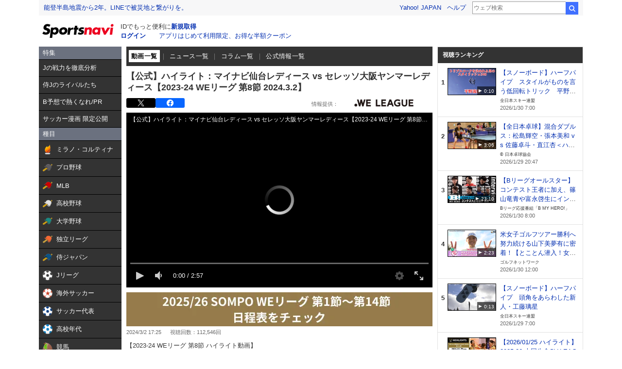

--- FILE ---
content_type: text/html;charset=UTF-8
request_url: https://sports.yahoo.co.jp/video/player/13241327
body_size: 25728
content:
<!DOCTYPE html>
<html lang="ja">

<head>
  
  
    <meta charset="utf-8">
    <title>【動画】【公式】ハイライト：マイナビ仙台レディース vs セレッソ大阪ヤンマーレディース【2023-24 WEリーグ 第8節 2024.3.2】 - スポーツナビ「WEリーグ」</title>
    <meta name="description" content="【公式】ハイライト：マイナビ仙台レディース vs セレッソ大阪ヤンマーレディース【2023-24 WEリーグ 第8節 2024.3.2】 -「WEリーグ」の動画再生ページです。">
    <meta name="keywords" content="スポーツ,動画,映像">
    <meta property="og:site_name" content="スポーツナビ">
    <meta property="og:title" content="【公式】ハイライト：マイナビ仙台レディース vs セレッソ大阪ヤンマーレディース【2023-24 WEリーグ 第8節 2024.3.2】 - スポーツナビ「WEリーグ」">
    <meta property="og:type" content="website">
    <meta property="og:image" content="https://yvpub-pctr.c.yimg.jp/dk/yvpub-bucket001-west/contents/yvpub-content-77257dee1c85a7beff83ffadb0322e4d/images/yvpubthum13241327-b18366f09fa4142018103a200738ebdc.jpeg">
    <meta property="og:description" content="【公式】ハイライト：マイナビ仙台レディース vs セレッソ大阪ヤンマーレディース【2023-24 WEリーグ 第8節 2024.3.2】 -「WEリーグ」の動画再生ページです。">
    <meta property="og:locale" content="ja_JP">
    <meta property="og:url" content="https://sports.yahoo.co.jp/video/player/13241327">
    <meta property="fb:app_id" content="215456371901325">
    <link rel="apple-touch-icon" href="https://s.yimg.jp/images/sportsnavi/common/apple-touch-icon.png">
    <link rel="shortcut icon" href="https://s.yimg.jp/images/sports/common/favicon/favicon.ico">


  
  <link rel="stylesheet" href="/video/player/css/pc/style.css?1769411320"/>
  

  
    <script async src="https://s.yimg.jp/images/ds/yas/ya-1.6.4.min.js"></script>
    <script>
        /*<![CDATA[*/
        // YahooAnalytics
        const yaParamLoggingId = "455de628b9d74646a383bef4947230f8";
        const yaParamToken = "37ced58c-4f9f-4725-97a1-572c21a9b7a9";
        const yaParamMtestid = '';
        window.yacmds = window.yacmds || [];
        window.ya = window.ya || function(){yacmds.push(arguments)};
        ya('init', yaParamLoggingId, yaParamToken);
        ya('hit', 'pageview,webPerformance', {
            mtestid: yaParamMtestid
        });

        // UAL
        TLDataContext = {
            ual: {
                pageview: {
                    opttype: "pc",
                    content_id: 'common',
                    id_type: 'sports',
                    nopv: 'false',
                    mtestid: '',
                    ss_join_id: '',
                    ss_join_id_type: ''
                }
            }
        };
        /*]]>*/
    </script>
    <script async src="https://s.yimg.jp/images/ds/managed/1/managed-ual.min.js?tk=272da066-a2fb-4df1-9658-a6f50440b84f&service=sports"></script>

</head>

<body>



  <script src="https://s.yimg.jp/l/jquery/3.5.1/jquery.min.js" type="text/javascript"></script>



<div class="cm-wrapper">

  
  <header class="cm-modCommon03">
    <div>
  <div class="cm-templa">
    
    <h1 class="cm-style--hidden">スポーツナビ</h1>

    <iframe id="TEMPLA_MH"
            style="width: 100%;height: 88px;border-width: 0;vertical-align: bottom;margin: 0 auto 10px;"
            src="https://s.yimg.jp/images/templa/mhdemg/v2/static_mhd.html"></iframe>
    <script>
      YAHOO = window.YAHOO || {};
      YAHOO.JP = YAHOO.JP || {};
      YAHOO.JP.templa = YAHOO.JP.templa || {};

      YAHOO.JP.templa.param = {
        device_id: "pc",
        domain: "sports",
        mh_login_done: document.location.href,
        mh_logo_width: 153,
        mh_logo_height: 30,
        mh_logo_alt: "logo",
        mh_logo_img: "/images/sports/common/logo/spn/l_spn_153_2x.png"
      }
    </script>
    <script defer src="https://s.yimg.jp/images/templa/mhdemg/v2/templa.min.js"></script>
  </div>

  
</div>
  </header>
  

  <main id="contentMain" class="cm-content">

    <div class="cm-leftColumn">
      
      <div>
  <div><style>.sn-categoryMenu{float:left;width:170px}.sn-categoryMenu__head{background-color:#6b717f;border-bottom:1px solid #000;color:#fff;padding:4px 8px}.sn-categoryMenu__item{background-color:#333;border-bottom:1px solid #000;color:#fff;font-size:13px}.sn-categoryMenu__item a{box-sizing:border-box;display:block;height:100%;padding:8px;width:100%}.sn-categoryMenu__item a:hover{cursor:pointer;text-decoration:none}.sn-categoryMenu__item a:hover p{color:#ffd801}.sn-categoryMenu__item a:hover svg{fill:#ffd801}.sn-categoryMenu__itemText{color:#fff;display:inline-block;vertical-align:middle}.sn-categoryMenu__item--current a{background:#fff;border:1px solid #888;box-sizing:border-box}.sn-categoryMenu__item--current a .sn-categoryMenu__itemText,.sn-categoryMenu__item--current a:hover .sn-categoryMenu__itemText{color:#333}.sn-categoryMenu dl:last-child dd:last-child{border-bottom:none}.sn-categoryMenu .sn-iconEvent{background:url(https://s.yimg.jp/images/sports/all_device/sp/img/ico_menu.png) no-repeat;background-size:20px auto;display:inline-block;height:20px;margin-right:4px;overflow:hidden;text-indent:-9999px;vertical-align:middle;width:20px}.sn-categoryMenu .sn-iconEvent--npb{background-position:0 -160px}.sn-categoryMenu .sn-iconEvent--mlb{background-position:0 -200px}.sn-categoryMenu .sn-iconEvent--hsb{background-position:0 -240px}.sn-categoryMenu .sn-iconEvent--baseballJapan{background-position:0 -280px}.sn-categoryMenu .sn-iconEvent--jleague{background-position:0 -320px}.sn-categoryMenu .sn-iconEvent--ws{background-position:0 -360px}.sn-categoryMenu .sn-iconEvent--soccerJapan{background-position:0 -400px}.sn-categoryMenu .sn-iconEvent--nadeshiko{background-position:0 -440px}.sn-categoryMenu .sn-iconEvent--soccerYouth{background-position:0 -2247px}.sn-categoryMenu .sn-iconEvent--keiba{background-position:0 -480px}.sn-categoryMenu .sn-iconEvent--keibaLocal{background-position:0 -520px}.sn-categoryMenu .sn-iconEvent--boatrace{background-position:0 -1358px}.sn-categoryMenu .sn-iconEvent--sumo{background-position:0 -560px}.sn-categoryMenu .sn-iconEvent--figure{background-position:0 -600px}.sn-categoryMenu .sn-iconEvent--curling{background-position:0 -1961px}.sn-categoryMenu .sn-iconEvent--fight{background-position:0 -640px}.sn-categoryMenu .sn-iconEvent--golf{background-position:0 -680px}.sn-categoryMenu .sn-iconEvent--tennis{background-position:0 -720px}.sn-categoryMenu .sn-iconEvent--tabletennis{background-position:0 -1560px}.sn-categoryMenu .sn-iconEvent--f1{background-position:0 -760px}.sn-categoryMenu .sn-iconEvent--volley{background-position:0 -800px}.sn-categoryMenu .sn-iconEvent--rugby{background-position:0 -840px}.sn-categoryMenu .sn-iconEvent--rugbyWcup{background-position:0 -2069px}.sn-categoryMenu .sn-iconEvent--athletic{background-position:0 -880px}.sn-categoryMenu .sn-iconEvent--basket{background-position:0 -920px}.sn-categoryMenu .sn-iconEvent--bleague{background-position:0 -2135px}.sn-categoryMenu .sn-iconEvent--nba{background-position:0 -2171px}.sn-categoryMenu .sn-iconEvent--basketJapan{background-position:0 -2034px}.sn-categoryMenu .sn-iconEvent--basketYouth{background-position:0 -2285px}.sn-categoryMenu .sn-iconEvent--other{background-position:0 -1240px}.sn-categoryMenu .sn-iconEvent--swim{background-position:0 -1480px}.sn-categoryMenu .sn-iconEvent--badminton{background-position:0 -1520px}.sn-categoryMenu .sn-iconEvent--pingpong{background-position:0 -1560px}.sn-categoryMenu .sn-iconEvent--olympic,.sn-categoryMenu .sn-iconEvent--paralympic{background-position:0 -1600px}.sn-categoryMenu .sn-iconEvent--wcup{background-position:0 -1717px}.sn-categoryMenu .sn-iconEvent--video{background-position:0 -1078px}.sn-categoryMenu .sn-iconEvent--news{background-position:0 -998px}.sn-categoryMenu .sn-iconEvent--column{background-position:0 -1158px}.sn-categoryMenu .sn-iconEvent--official{background-position:0 -1758px}.sn-categoryMenu .sn-iconEvent--today{background-position:0 -1120px}.sn-categoryMenu .sn-iconEvent--cast{background-position:0 -1790px}.sn-categoryMenu .sn-iconEvent--toto{background-position:0 -120px}.sn-categoryMenu .sn-iconEvent--do{background-position:0 -40px}.sn-categoryMenu .sn-iconEvent--nfl{background-position:0 -1829px}.sn-categoryMenu .sn-iconEvent--premier12,.sn-categoryMenu .sn-iconEvent--wbc{background-position:0 -1927px}.sn-categoryMenu .sn-iconEvent--baseballUniv{background-position:0 -1898px}.sn-categoryMenu .sn-iconEvent--basketWcup{background-position:0 -2034px}.sn-categoryMenu .sn-iconEvent--ipbl{background-position:0 -2102px}.sn-categoryMenu .sn-iconEvent--external{height:11px;margin:-1px 0 0 5px;width:11px;fill:#fff;background-image:none}.sn-wrapper .sn-main .sn-categoryMenu{display:none}</style>

<nav id="js-categoryMenu" class="sn-categoryMenu" data-ino="id-50099">
  <dl id="feature" class="tracked_mods target_modules ">
    <dt class="sn-categoryMenu__head">特集</dt>
    <dd class="sn-categoryMenu__item">
      <a class="sn-categoryMenu__itemLink" href="https://tiny.corp.yahoo.co.jp/88Yq7g" data-ylk="slk:title;" data-cl-params="_cl_link:title;">
        <p class="sn-categoryMenu__itemText">Jの戦力を徹底分析</p>
      </a>
    </dd>
    <dd class="sn-categoryMenu__item">
      <a class="sn-categoryMenu__itemLink" href="https://sports.yahoo.co.jp/contents/21225" data-ylk="slk:title;" data-cl-params="_cl_link:title;">
        <p class="sn-categoryMenu__itemText">侍Jのライバルたち</p>
      </a>
    </dd>
    <dd class="sn-categoryMenu__item">
      <a class="sn-categoryMenu__itemLink" href="https://sports.yahoo.co.jp/contents/20517" data-ylk="slk:title;" data-cl-params="_cl_link:title;">
        <p class="sn-categoryMenu__itemText">B予想で熱くなれ/PR</p>
      </a>
    </dd>
    <dd class="sn-categoryMenu__item">
      <a class="sn-categoryMenu__itemLink" href="https://sports.yahoo.co.jp/contents/20994" data-ylk="slk:title;" data-cl-params="_cl_link:title;">
        <p class="sn-categoryMenu__itemText">サッカー漫画 限定公開</p>
      </a>
    </dd>
  </dl>
  <dl id="genre" class="tracked_mods target_modules">
    <dt class="sn-categoryMenu__head">種目</dt>
    <dd class="sn-categoryMenu__item">
      <a class="sn-categoryMenu__itemLink" href="https://sports.yahoo.co.jp/milanocortina2026/olympic/" data-ylk="slk:milanocortina2026;" data-cl-params="_cl_link:milanocortina2026;">
        <span class="sn-iconEvent sn-iconEvent--olympic" aria-hidden="true"></span>
        <p class="sn-categoryMenu__itemText">ミラノ・コルティナ</p>
      </a>
    </dd>
    <dd class="sn-categoryMenu__item">
      <a class="sn-categoryMenu__itemLink" href="https://baseball.yahoo.co.jp/npb/" data-ylk="slk:npb;" data-cl-params="_cl_link:npb;">
        <span class="sn-iconEvent sn-iconEvent--npb" aria-hidden="true"></span>
        <p class="sn-categoryMenu__itemText">プロ野球</p>
      </a>
    </dd>
    <dd class="sn-categoryMenu__item">
      <a class="sn-categoryMenu__itemLink" href="https://baseball.yahoo.co.jp/mlb/" data-ylk="slk:mlb;" data-cl-params="_cl_link:mlb;">
        <span class="sn-iconEvent sn-iconEvent--mlb" aria-hidden="true"></span>
        <p class="sn-categoryMenu__itemText">MLB</p>
      </a>
    </dd>
    <dd class="sn-categoryMenu__item">
      <a class="sn-categoryMenu__itemLink" href="https://baseball.yahoo.co.jp/hsb" data-ylk="slk:hsb;" data-cl-params="_cl_link:hsb;">
        <span class="sn-iconEvent sn-iconEvent--hsb" aria-hidden="true"></span>
        <p class="sn-categoryMenu__itemText">高校野球</p>
      </a>
    </dd>
    <dd class="sn-categoryMenu__item">
      <a class="sn-categoryMenu__itemLink" href="https://baseball.yahoo.co.jp/baseball_univ/" data-ylk="slk:bb_univ;" data-cl-params="_cl_link:bb_univ;">
        <span class="sn-iconEvent sn-iconEvent--baseballUniv" aria-hidden="true"></span>
        <p class="sn-categoryMenu__itemText">大学野球</p>
      </a>
    </dd>
    <dd class="sn-categoryMenu__item">
      <a class="sn-categoryMenu__itemLink" href="https://baseball.yahoo.co.jp/ipbl/" data-ylk="slk:ipbl;" data-cl-params="_cl_link:ipbl;">
        <span class="sn-iconEvent sn-iconEvent--ipbl" aria-hidden="true"></span>
        <p class="sn-categoryMenu__itemText">独立リーグ</p>
      </a>
    </dd>
    <dd class="sn-categoryMenu__item">
      <a class="sn-categoryMenu__itemLink" href="https://baseball.yahoo.co.jp/japan/" data-ylk="slk:sm_japan;" data-cl-params="_cl_link:sm_japan;">
        <span class="sn-iconEvent sn-iconEvent--baseballJapan" aria-hidden="true"></span>
        <p class="sn-categoryMenu__itemText">侍ジャパン</p>
      </a>
    </dd>
    <dd class="sn-categoryMenu__item">
      <a class="sn-categoryMenu__itemLink" href="https://soccer.yahoo.co.jp/jleague/" data-ylk="slk:jleague;" data-cl-params="_cl_link:jleague;">
        <span class="sn-iconEvent sn-iconEvent--jleague" aria-hidden="true"></span>
        <p class="sn-categoryMenu__itemText">Jリーグ</p>
      </a>
    </dd>
    <dd class="sn-categoryMenu__item">
      <a class="sn-categoryMenu__itemLink" href="https://soccer.yahoo.co.jp/ws/" data-ylk="slk:ws;" data-cl-params="_cl_link:ws;">
        <span class="sn-iconEvent sn-iconEvent--ws" aria-hidden="true"></span>
        <p class="sn-categoryMenu__itemText">海外サッカー</p>
      </a>
    </dd>
    <dd class="sn-categoryMenu__item">
      <a class="sn-categoryMenu__itemLink" href="https://soccer.yahoo.co.jp/japan/" data-ylk="slk:sc_japan;" data-cl-params="_cl_link:sc_japan;">
        <span class="sn-iconEvent sn-iconEvent--soccerJapan" aria-hidden="true"></span>
        <p class="sn-categoryMenu__itemText">サッカー代表</p>
      </a>
    </dd>
    <dd class="sn-categoryMenu__item">
      <a class="sn-categoryMenu__itemLink" href="https://soccer.yahoo.co.jp/youth/" data-ylk="slk:sc_youth;" data-cl-params="_cl_link:sc_youth;">
        <span class="sn-iconEvent sn-iconEvent--soccerYouth" aria-hidden="true"></span>
        <p class="sn-categoryMenu__itemText">高校年代</p>
      </a>
    </dd>
    <dd class="sn-categoryMenu__item">
      <a class="sn-categoryMenu__itemLink" href="https://sports.yahoo.co.jp/keiba/" data-ylk="slk:keiba;" data-cl-params="_cl_link:keiba;">
        <span class="sn-iconEvent sn-iconEvent--keiba" aria-hidden="true"></span>
        <p class="sn-categoryMenu__itemText">競馬</p>
      </a>
    </dd>
    <dd class="sn-categoryMenu__item">
      <a class="sn-categoryMenu__itemLink" href="https://sports.yahoo.co.jp/keiba_local/" data-ylk="slk:keiba_local;" data-cl-params="_cl_link:keiba_local;">
        <span class="sn-iconEvent sn-iconEvent--keibaLocal" aria-hidden="true"></span>
        <p class="sn-categoryMenu__itemText">地方競馬</p>
      </a>
    </dd>
    <dd class="sn-categoryMenu__item">
      <a class="sn-categoryMenu__itemLink" href="https://sports.yahoo.co.jp/boatrace/" data-ylk="slk:boatrace;" data-cl-params="_cl_link:boatrace;">
        <span class="sn-iconEvent sn-iconEvent--boatrace" aria-hidden="true"></span>
        <p class="sn-categoryMenu__itemText">ボートレース</p>
      </a>
    </dd>
    <dd class="sn-categoryMenu__item">
      <a class="sn-categoryMenu__itemLink" href="https://sports.yahoo.co.jp/sumo/" data-ylk="slk:sumo;" data-cl-params="_cl_link:sumo;">
        <span class="sn-iconEvent sn-iconEvent--sumo" aria-hidden="true"></span>
        <p class="sn-categoryMenu__itemText">大相撲</p>
      </a>
    </dd>
    <dd class="sn-categoryMenu__item">
      <a class="sn-categoryMenu__itemLink" href="https://sports.yahoo.co.jp/figureskate/" data-ylk="slk:figure;" data-cl-params="_cl_link:figure;">
        <span class="sn-iconEvent sn-iconEvent--figure" aria-hidden="true"></span>
        <p class="sn-categoryMenu__itemText">フィギュア</p>
      </a>
    </dd>
    <dd class="sn-categoryMenu__item">
      <a class="sn-categoryMenu__itemLink" href="https://sports.yahoo.co.jp/curling/" data-ylk="slk:curling;" data-cl-params="_cl_link:curling;">
        <span class="sn-iconEvent sn-iconEvent--curling" aria-hidden="true"></span>
        <p class="sn-categoryMenu__itemText">カーリング</p>
      </a>
    </dd>
    <dd class="sn-categoryMenu__item">
      <a class="sn-categoryMenu__itemLink" href="https://sports.yahoo.co.jp/fight/" data-ylk="slk:fight;" data-cl-params="_cl_link:fight;">
        <span class="sn-iconEvent sn-iconEvent--fight" aria-hidden="true"></span>
        <p class="sn-categoryMenu__itemText">格闘技</p>
      </a>
    </dd>
    <dd class="sn-categoryMenu__item">
      <a class="sn-categoryMenu__itemLink" href="https://sports.yahoo.co.jp/golf/" data-ylk="slk:golf;" data-cl-params="_cl_link:golf;">
        <span class="sn-iconEvent sn-iconEvent--golf" aria-hidden="true"></span>
        <p class="sn-categoryMenu__itemText">ゴルフ</p>
      </a>
    </dd>
    <dd class="sn-categoryMenu__item">
      <a class="sn-categoryMenu__itemLink" href="https://sports.yahoo.co.jp/tennis/" data-ylk="slk:tennis;" data-cl-params="_cl_link:tennis;">
        <span class="sn-iconEvent sn-iconEvent--tennis" aria-hidden="true"></span>
        <p class="sn-categoryMenu__itemText">テニス</p>
      </a>
    </dd>
    <dd class="sn-categoryMenu__item">
      <a class="sn-categoryMenu__itemLink" href="https://sports.yahoo.co.jp/tabletennis/" data-ylk="slk:tabletennis;" data-cl-params="_cl_link:tabletennis;">
        <span class="sn-iconEvent sn-iconEvent--tabletennis" aria-hidden="true"></span>
        <p class="sn-categoryMenu__itemText">卓球</p>
      </a>
    </dd>
     <dd class="sn-categoryMenu__item">
      <a class="sn-categoryMenu__itemLink" href="https://sports.yahoo.co.jp/badminton/" data-ylk="slk:badminton;" data-cl-params="_cl_link:badminton;">
        <span class="sn-iconEvent sn-iconEvent--badminton" aria-hidden="true"></span>
        <p class="sn-categoryMenu__itemText">バドミントン</p>
      </a>
    </dd>
    <dd class="sn-categoryMenu__item">
      <a class="sn-categoryMenu__itemLink" href="https://sports.yahoo.co.jp/f1/" data-ylk="slk:f1;" data-cl-params="_cl_link:f1;">
        <span class="sn-iconEvent sn-iconEvent--f1" aria-hidden="true"></span>
        <p class="sn-categoryMenu__itemText">F1</p>
      </a>
    </dd>
    <dd class="sn-categoryMenu__item">
      <a class="sn-categoryMenu__itemLink" href="https://sports.yahoo.co.jp/volley/" data-ylk="slk:volley;" data-cl-params="_cl_link:volley;">
        <span class="sn-iconEvent sn-iconEvent--volley" aria-hidden="true"></span>
        <p class="sn-categoryMenu__itemText">バレーボール</p>
      </a>
    </dd>
    <dd class="sn-categoryMenu__item">
      <a class="sn-categoryMenu__itemLink" href="https://sports.yahoo.co.jp/rugby/" data-ylk="slk:rugby;" data-cl-params="_cl_link:rugby;">
        <span class="sn-iconEvent sn-iconEvent--rugby" aria-hidden="true"></span>
        <p class="sn-categoryMenu__itemText">ラグビー</p>
      </a>
    </dd>
    <dd class="sn-categoryMenu__item">
      <a class="sn-categoryMenu__itemLink" href="https://sports.yahoo.co.jp/athletic/" data-ylk="slk:athletic;" data-cl-params="_cl_link:athletic;">
        <span class="sn-iconEvent sn-iconEvent--athletic" aria-hidden="true"></span>
        <p class="sn-categoryMenu__itemText">陸上</p>
      </a>
    </dd>
    <dd class="sn-categoryMenu__item">
      <a class="sn-categoryMenu__itemLink" href="https://sports.yahoo.co.jp/basket/bleague" data-ylk="slk:bleague;" data-cl-params="_cl_link:bleague;">
        <span class="sn-iconEvent sn-iconEvent--bleague" aria-hidden="true"></span>
        <p class="sn-categoryMenu__itemText">Bリーグ</p>
      </a>
    </dd>
    <dd class="sn-categoryMenu__item">
      <a class="sn-categoryMenu__itemLink" href="https://sports.yahoo.co.jp/basket/nba" data-ylk="slk:nba;" data-cl-params="_cl_link:nba;">
        <span class="sn-iconEvent sn-iconEvent--nba" aria-hidden="true"></span>
        <p class="sn-categoryMenu__itemText">NBA</p>
      </a>
    </dd>
    <dd class="sn-categoryMenu__item">
      <a class="sn-categoryMenu__itemLink" href="https://sports.yahoo.co.jp/basket/japan" data-ylk="slk:basket_japan;" data-cl-params="_cl_link:basket_japan;">
        <span class="sn-iconEvent sn-iconEvent--basketJapan" aria-hidden="true"></span>
        <p class="sn-categoryMenu__itemText">バスケ代表</p>
      </a>
    </dd>
        <dd class="sn-categoryMenu__item">
      <a class="sn-categoryMenu__itemLink" href="https://sports.yahoo.co.jp/basket/youth" data-ylk="slk:basket_youth;" data-cl-params="_cl_link:basket_youth;">
        <span class="sn-iconEvent sn-iconEvent--basketYouth" aria-hidden="true"></span>
        <p class="sn-categoryMenu__itemText">学生バスケ</p>
      </a>
    </dd>
    <dd class="sn-categoryMenu__item">
      <a class="sn-categoryMenu__itemLink" href="https://nfljapan.com/" target="_blank" data-ylk="slk:nfl;" data-cl-params="_cl_link:nfl;">
        <span class="sn-iconEvent sn-iconEvent--nfl" aria-hidden="true"></span>
        <p class="sn-categoryMenu__itemText">NFL<span class=""><svg class="sn-iconEvent sn-iconEvent--external" width="11" height="11" viewBox="0 0 36 36" fill="none" xmlns="http://www.w3.org/2000/svg" aria-hidden="true"><g><path d="M29.1702 31C29.1702 31.55 28.7175 32 28.1643 32H5.02934C4.47611 32 4.02347 31.55 4.02347 31V5C4.02347 4.45 4.47611 4 5.02934 4H28.1643C28.7175 4 29.1702 4.45 29.1702 5V8H33.1936V4C33.1936 1.79 31.3931 0 29.1702 0H4.02347C1.8005 0 0 1.79 0 4V32C0 34.21 1.8005 36 4.02347 36H29.1702C31.3931 36 33.1936 34.21 33.1936 32V28H29.1702V31Z"></path><path d="M35.8592 17.65L28.5968 10.43C27.8122 9.64997 26.5348 9.64997 25.7502 10.43C24.9656 11.21 24.9656 12.48 25.7502 13.26L28.5063 16H18.1056C16.9992 16 16.0939 16.9 16.0939 18C16.0939 19.1 16.9992 20 18.1056 20H28.4962L25.7301 22.75C24.9455 23.53 24.9455 24.79 25.7301 25.57C26.5147 26.35 27.7821 26.35 28.5666 25.57L33.3445 20.82L33.3546 20.83L35.8391 18.36C36.0503 18.16 36.0503 17.84 35.8592 17.65Z"></path></g></svg></span></p>
      </a>
    </dd>
    <dd class="sn-categoryMenu__item">
      <a class="sn-categoryMenu__itemLink" href="https://sports.yahoo.co.jp/other/" data-ylk="slk:other;" data-cl-params="_cl_link:other;">
        <span class="sn-iconEvent sn-iconEvent--other" aria-hidden="true"></span>
        <p class="sn-categoryMenu__itemText">他競技</p>
      </a>
    </dd>
    <dd class="sn-categoryMenu__item">
      <a class="sn-categoryMenu__itemLink" href="https://sports.yahoo.co.jp/dosports/" data-ylk="slk:dosports;" data-cl-params="_cl_link:dosports;">
        <span class="sn-iconEvent sn-iconEvent--do" aria-hidden="true"></span>
        <p class="sn-categoryMenu__itemText">Doスポーツ</p>
      </a>
    </dd>
  </dl>
  <dl id="service" class="tracked_mods target_modules">
    <dt class="sn-categoryMenu__head">サービス</dt>
    <dd class="sn-categoryMenu__item">
      <a class="sn-categoryMenu__itemLink" href="https://toto.yahoo.co.jp/" target="_blank" data-ylk="slk:toto;" data-cl-params="_cl_link:toto;">
        <span class="sn-iconEvent sn-iconEvent--toto" aria-hidden="true"></span>
        <p class="sn-categoryMenu__itemText">toto</p>
      </a>
    </dd>
  </dl>
  <dl id="left_cont" class="tracked_mods target_modules">
    <dt class="sn-categoryMenu__head">コンテンツ</dt>
    <dd class="sn-categoryMenu__item">
      <a class="sn-categoryMenu__itemLink" href="https://sports.yahoo.co.jp/list/video" data-ylk="slk:video;" data-cl-params="_cl_link:video;">
        <span class="sn-iconEvent sn-iconEvent--video" aria-hidden="true"></span>
        <p class="sn-categoryMenu__itemText">動画</p>
      </a>
    </dd>
    <dd class="sn-categoryMenu__item">
      <a class="sn-categoryMenu__itemLink" href="https://sports.yahoo.co.jp/list/news" data-ylk="slk:news;" data-cl-params="_cl_link:news;">
        <span class="sn-iconEvent sn-iconEvent--news" aria-hidden="true"></span>
        <p class="sn-categoryMenu__itemText">ニュース</p>
      </a>
    </dd>
    <dd class="sn-categoryMenu__item">
      <a class="sn-categoryMenu__itemLink" href="https://sports.yahoo.co.jp/list/column" data-ylk="slk:column;" data-cl-params="_cl_link:column;">
        <span class="sn-iconEvent sn-iconEvent--column" aria-hidden="true"></span>
        <p class="sn-categoryMenu__itemText">コラム</p>
      </a>
    </dd>
    <dd class="sn-categoryMenu__item">
      <a class="sn-categoryMenu__itemLink" href="https://sports.yahoo.co.jp/list/official" data-ylk="slk:official;" data-cl-params="_cl_link:official;">
        <span class="sn-iconEvent sn-iconEvent--official" aria-hidden="true"></span>
        <p class="sn-categoryMenu__itemText">公式情報</p>
      </a>
    </dd>
    <dd class="sn-categoryMenu__item">
      <a class="sn-categoryMenu__itemLink" href="https://sports.yahoo.co.jp/livestream" data-ylk="slk:live;" data-cl-params="_cl_link:live;">
        <span class="sn-iconEvent sn-iconEvent--cast" aria-hidden="true"></span>
        <p class="sn-categoryMenu__itemText">ライブ配信</p>
      </a>
    </dd>
    <dd class="sn-categoryMenu__item">
      <a class="sn-categoryMenu__itemLink" href="https://sports.yahoo.co.jp/schedule" data-ylk="slk:schedule;" data-cl-params="_cl_link:schedule;">
        <span class="sn-iconEvent sn-iconEvent--today" aria-hidden="true"></span>
        <p class="sn-categoryMenu__itemText">今日の予定</p>
      </a>
    </dd>
  </dl>
</nav>
<script>
(function(){
  var compe = '';
  var compe_list = [
    {"path": "https://sports.yahoo.co.jp/list/video", "name": "動画"},
    {"path": "https://sports.yahoo.co.jp/list/news", "name": "ニュース"},
    {"path": "https://sports.yahoo.co.jp/list/column", "name": "コラム"},
    {"path": "https://sports.yahoo.co.jp/list/official", "name": "公式情報"},
    {"path": "/milanocortina2026", "name": "ミラノ・コルティナ"},
    {"path": "/npb", "name": "プロ野球"},
    {"path": "/draft", "name": "プロ野球"},
    {"path": "/mlb", "name": "MLB"},
    {"path": "/hsb", "name": "高校野球"},
    {"path": "/baseball_univ", "name": "大学野球"},
    {"path": "/ipbl", "name": "独立リーグ"},
    {"path": "https://baseball.yahoo.co.jp/japan", "name": "侍ジャパン"},
    {"path": "https://sports.yahoo.co.jp/list/video/baseball_japan", "name": "侍ジャパン"},
    {"path": "https://sports.yahoo.co.jp/list/news/baseball_japan", "name": "侍ジャパン"},
    {"path": "https://sports.yahoo.co.jp/list/column/baseball_japan", "name": "侍ジャパン"},
    {"path": "https://sports.yahoo.co.jp/list/official/baseball_japan", "name": "侍ジャパン"},
    {"path": "/jleague", "name": "Jリーグ"},
    {"path": "/ws", "name": "海外サッカー"},
    {"path": "https://soccer.yahoo.co.jp/japan", "name": "サッカー代表"},
    {"path": "https://sports.yahoo.co.jp/list/video/japan", "name": "サッカー代表"},
    {"path": "https://sports.yahoo.co.jp/list/news/japan", "name": "サッカー代表"},
    {"path": "https://sports.yahoo.co.jp/list/column/japan", "name": "サッカー代表"},
    {"path": "https://sports.yahoo.co.jp/list/official/japan", "name": "サッカー代表"},
    {"path": "/youth", "name": "高校年代"},
    {"path": "https://sports.yahoo.co.jp/list/video/sc_youth", "name": "高校年代"},
    {"path": "https://sports.yahoo.co.jp/list/news/sc_youth", "name": "高校年代"},
    {"path": "https://sports.yahoo.co.jp/list/column/sc_youth", "name": "高校年代"},
    {"path": "https://sports.yahoo.co.jp/list/official/sc_youth", "name": "高校年代"},
    {"path": "/keiba", "name": "競馬"},
    {"path": "/keiba_local", "name": "地方競馬"},
    {"path": "/boatrace", "name": "ボートレース"},
    {"path": "/sumo", "name": "大相撲"},
    {"path": "/figureskate", "name": "フィギュア"},
    {"path": "/curling", "name": "カーリング"},
    {"path": "/fight", "name": "格闘技"},
    {"path": "/golf", "name": "ゴルフ"},
    {"path": "/tennis", "name": "テニス"},
    {"path": "/tabletennis", "name": "卓球"},
    {"path": "/badminton", "name": "バドミントン"},
    {"path": "/f1", "name": "F1"},
    {"path": "/volley", "name": "バレーボール"},
    {"path": "/rugby", "name": "ラグビー"},
    {"path": "/athletic", "name": "陸上"},
    {"path": "/bleague", "name": "Bリーグ"},
    {"path": "/nba", "name": "NBA"},
    {"path": "/basket/japan", "name": "バスケ代表"},
    {"path": "/basket/youth", "name": "学生バスケ"},
    {"path": "https://sports.yahoo.co.jp/list/video/basket_youth", "name": "学生バスケ"},
    {"path": "https://sports.yahoo.co.jp/list/news/basket_youth", "name": "学生バスケ"},
    {"path": "https://sports.yahoo.co.jp/list/column/basket_youth", "name": "学生バスケ"},
    {"path": "https://sports.yahoo.co.jp/list/official/basket_youth", "name": "学生バスケ"},
    {"path": "/other", "name": "他競技"},
    {"path": "https://dosports.yahoo-net.jp", "name": "Doスポーツ"},
    {"path": "/dosports", "name": "Doスポーツ"},
    {"path": "/livestream", "name": "ライブ配信"},
    {"path": "https://sports.yahoo.co.jp/schedule", "name": "今日の予定"}
  ];
  var url = location.href;
  compe_list.forEach(function(element) {
    if(~url.indexOf(element.path)){
      compe = element.name;
    }
  });
  var categoryMenu = document.getElementById('js-categoryMenu');
  var dls = categoryMenu.getElementsByTagName('dl');
  for (var i = 0; i < dls.length; i++) {
    var dds = dls[i].getElementsByTagName('dd');
    for (var j = 0; j < dds.length; j++) {
      var p = dds[j].getElementsByTagName('p');
      if (typeof p[0] === "undefined") {
        continue;
      }
      if (p[0].textContent === compe) {
        dds[j].classList.add("sn-categoryMenu__item--current");
      }
    }
  }
})();
</script>
</div>
</div>
    </div>

    <div class="cm-centerColumn">
      
      <div>
  
  <noscript>
    <section class="cm-modCommon02">
      <div class="cm-jsOff">
        <h2 class="cm-jsOff__title">現在JavaScriptが無効です。</h2>
        <p class="cm-jsOff__text">
          スポーツナビのすべての機能を利用するためには、JavaScriptの設定を有効にしてください。<br>JavaScriptを有効にする方法については「<a
            href="https://support.yahoo-net.jp/noscript">JavaScriptの設定方法</a>」をご覧ください。</p>
      </div>
    </section>
    
  </noscript>
</div>

      
      <div>
  <div></div>
</div>

      
      <div>
  <div></div>
</div>

      
      
        <div>
<style>
@charset "UTF-8";
[data-ino="id-49537"] .subNav {
  padding-left: 10px;
  font-size: 12px;
  background-color: #eeeef0;
}
[data-ino="id-49537"] .subNav::after {
  content: "";
  display: block;
  clear: both;
}
[data-ino="id-49537"] .subNav .subNav__item {
  float: left;
  line-height: 28px;
  color: #333;
}
[data-ino="id-49537"] .subNav .subNav__item::after {
  content: "｜";
  display: inline-block;
  margin-right: 1px;
}
[data-ino="id-49537"] .subNav .subNav__item--current a {
  color: #333;
  font-weight: bold;
}
[data-ino="id-49537"] .subNav .subNav__item:last-child::after {
  display: none;
}
[data-ino="id-49537"] .subNav .subNav__item .noLink {
  color: #999;
}
[data-ino="id-49537"] .subNav .subNav__item a .sn-icon--externalSite {
  fill: #022eb0;
  margin-left: 5px;
  position: relative;
  top: 1px;
}
[data-ino="id-49537"] .subNav .subNav__item a:visited .sn-icon--externalSite {
  fill: #9471a5;
}

div[class*=-centerColumn] .sn-style--w950 {
  width: auto;
}
div[class*=-centerColumn] [data-ino="id-49537"]#subnav .subNav {
  display: -webkit-box;
  display: flex;
  flex-wrap: wrap;
  row-gap: 5px;
  padding: 8px 5px;
  margin: 0 0 10px;
  line-height: 24px;
  background: #333;
  -webkit-font-feature-settings: "palt";
  font-feature-settings: "palt";
  letter-spacing: 0.4px;
}
div[class*=-centerColumn] [data-ino="id-49537"]#subnav .subNav__item {
  margin: 0;
  height: 24px;
  line-height: 24px;
  font-size: 13px;
  color: #fff;
}
div[class*=-centerColumn] [data-ino="id-49537"]#subnav .subNav__item a {
  padding: 5px;
  color: #fff;
  line-height: 24px;
}
div[class*=-centerColumn] [data-ino="id-49537"]#subnav .subNav__item a .sn-icon--externalSite {
  fill: #fff;
  margin-left: 5px;
  position: relative;
  top: 1px;
}
div[class*=-centerColumn] [data-ino="id-49537"]#subnav .subNav__item a:hover {
  color: #ffd801;
  text-decoration: none;
}
div[class*=-centerColumn] [data-ino="id-49537"]#subnav .subNav__item a:hover .sn-icon--externalSite {
  fill: #ffd801;
}
div[class*=-centerColumn] [data-ino="id-49537"]#subnav .subNav__item a:visited {
  color: #fff;
}
div[class*=-centerColumn] [data-ino="id-49537"]#subnav .subNav__item a:visited .sn-icon--externalSite {
  fill: #fff;
}
div[class*=-centerColumn] [data-ino="id-49537"]#subnav .subNav__item a:visited:hover {
  color: #ffd801;
}
div[class*=-centerColumn] [data-ino="id-49537"]#subnav .subNav__item a:visited:hover .sn-icon--externalSite {
  fill: #ffd801;
}
div[class*=-centerColumn] [data-ino="id-49537"]#subnav .subNav__item span {
  padding: 5px;
  line-height: 24px;
}
div[class*=-centerColumn] [data-ino="id-49537"]#subnav .subNav__item:after {
  margin: 0 1px;
  color: #888;
}
div[class*=-centerColumn] [data-ino="id-49537"]#subnav .subNav__item--current a {
  background: #fff;
  color: #111;
  border-radius: 1px;
  display: inline;
}
div[class*=-centerColumn] [data-ino="id-49537"]#subnav .subNav__item--current a:hover {
  color: #111;
}
div[class*=-centerColumn] [data-ino="id-49537"]#subnav .subNav__item--current a:visited {
  color: #111;
}
div[class*=-centerColumn] [data-ino="id-49537"]#subnav .subNav__item--current a:visited:hover {
  color: #111;
}</style><div id="subnav" class="sn-style--w950 tracked_mods target_modules" data-ino="id-49537">
  <ul class="subNav clearfix">
      <li class="subNav__item subNav__item--current" data-add-url="https://sports.yahoo.co.jp/list/video/player/"><a href="https://sports.yahoo.co.jp/list/video">動画一覧</a></li>
      <li class="subNav__item" data-add-url="https://sports.yahoo.co.jp/list/news"><a href="https://sports.yahoo.co.jp/list/news">ニュース一覧</a></li>
      <li class="subNav__item" data-add-url="https://sports.yahoo.co.jp/list/column"><a href="https://sports.yahoo.co.jp/list/column">コラム一覧</a></li>
      <li class="subNav__item" data-add-url="https://sports.yahoo.co.jp/list/official"><a href="https://sports.yahoo.co.jp/list/official">公式情報一覧</a></li>
  </ul>
</div>
</div>
      

      
      <div>
  <section class="cm-modCommon01">
    <div class="cm-modCommon02">
      <header class="cm-title02">
        <h2 class="cm-title02__title">【公式】ハイライト：マイナビ仙台レディース vs セレッソ大阪ヤンマーレディース【2023-24 WEリーグ 第8節 2024.3.2】</h2>
      </header>
    </div>

    
    <div class="cm-video">
      <div class="cm-video__snsContainer">
        
        
<style>
[data-ino="id-79"].sn-modCommon02 {
  margin-bottom: 10px;
}
[data-ino="id-79"] .sn-style--hidden {
  display: none;
}
[data-ino="id-79"] .sn-sns {
  display: -webkit-box;
  display: flex;
  gap: 5px;
}
[data-ino="id-79"] .sn-sns__item {
  height: 20px;
  border-radius: 3px;
}
[data-ino="id-79"] .sn-sns__item--x {
  background: #000;
}
[data-ino="id-79"] .sn-sns__item--x:hover {
  background-color: rgba(0, 0, 0, 0.8);
}
[data-ino="id-79"] .sn-sns__item--x .sn-sns__link {
  background-image: url("[data-uri]");
}
[data-ino="id-79"] .sn-sns__item--facebook {
  background: #0866ff;
}
[data-ino="id-79"] .sn-sns__item--facebook:hover {
  background-color: rgba(8, 102, 255, 0.8);
}
[data-ino="id-79"] .sn-sns__item--facebook .sn-sns__link {
  background-image: url("[data-uri]");
}
[data-ino="id-79"] .sn-sns__link {
  display: block;
  width: 60px;
  height: 20px;
  background-position: 50%;
  background-repeat: no-repeat;
  background-size: 18px;
}</style><aside id="snsbtn" class="sn-modSns sn-modCommon02 target_modules" data-ino="id-79">
  <ul class="sn-sns">
    <li class="sn-sns__item sn-sns__item--x">
        <a class="sn-sns__link" href="https://twitter.com/intent/tweet?text=%E6%A0%BC%E9%97%98%E6%8A%80%20-%20%E3%82%B9%E3%83%9D%E3%83%BC%E3%83%84%E3%83%8A%E3%83%93&amp;url=https%3A%2F%2Fsports.yahoo.co.jp%2Ffight%2F" target="_blank" aria-label="このページをポスト">
          <span class="sn-style--hidden">Xボタン</span>
        </a>
    </li>
    <li class="sn-sns__item sn-sns__item--facebook">
      <a class="sn-sns__link" href="https://www.facebook.com/sharer/sharer.php?u=https%3A%2F%2Fsports.yahoo.co.jp%2Ffight%2F" target="_blank" aria-label="このページをフェイスブックでシェア">
        <span class="sn-style--hidden">シェアボタン</span>
      </a>
    </li>
  </ul>
</aside>

<script>
(function(){
  var url = encodeURI(location.href),
      title = encodeURI(document.title),
      dom = document.getElementById('snsbtn');
  dom.querySelector('.sn-sns__item--x a').href = 'https://twitter.com/intent/tweet?text='+title+'&url='+url;
  dom.querySelector('.sn-sns__item--facebook a').href = 'https://www.facebook.com/sharer/sharer.php?u='+url;
})()
</script>

        

        
          <div id="cp_logo" class="cm-video__credit target_modules">
            <a class="cm-video__creditLink" data-cl-params="_cl_position:28216" href="https://weleague.jp/">
              <picture>
                <source srcset="https://sports-pctr.c.yimg.jp/BgIFgYJGVIVv8u0nVJvw8Kg1Z_4vxUoPAvPfHYVspcD8OU6xAx92iaXthR0DiuIGCHi_kJdbqTbhAJ9NCHxRX8DfKnE0hjr8fckqGl5oXDQGEbQaQcUZd2RO5aBhv8f2PLmdPGBBRw0OCwmuhzRRd9xcSSgVnkEdwbJX-OM2hro=" type="image/webp">
                <img class="cm-video__creditImg" src="https://sports-pctr.c.yimg.jp/dk/sports-photo/photo/20220111/soccer/540_60.png" alt="WEリーグ">
              </picture>
            </a>
          </div>
        
      </div>

      
      <div class="cm-video__player">
        <script type="text/javascript" class="yvpub-player" src="https://s.yimg.jp/images/yvpub/player/js/embed.js?contentid=13241327&amp;repeat=0&amp;propertyname=jp_sports&amp;servicekey=sports&amp;screenname=common&amp;autostart=1&amp;afc=0&amp;recommendchannelid=28216&amp;width=640&amp;height=360&amp;fullscreen=1&amp;pretitle=1&amp;ds=88946_529600"></script>
      </div>

      
      
        <div id="cp_bnr" class="cm-video__banner target_modules">
          <a href="https://weleague.jp/pdf/matches/2025-26_league.pdf" data-cl-params="_cl_position:28216">
            <picture>
              <source srcset="https://sports-pctr.c.yimg.jp/[base64]" type="image/webp">
              <img src="https://yvpub-pctr.c.yimg.jp/dk/yvpub-bucket001-west/contents/yvpub-content-77257dee1c85a7beff83ffadb0322e4d/image_extend/9dd9003d-cfd2-4cc9-bef4-5f84df5793a6.png" oncontextmenu="return false;">
            </picture>
          </a>
        </div>
      

      
      <div class="cm-video__note">
        <time datetime="2024/3/2 17:25" class="cm-video__postTime">2024/3/2 17:25</time>

        
          
          <small class="cm-video__viewCount">視聴回数：112,546回</small>
        
      </div>

      
      
        <div id="cm-video__description">
          <p id="text_link" class="cm-video__descriptionText target_modules">【2023-24 WEリーグ 第8節 ハイライト動画】<br>マイナビ仙台レディース 2 - 1 セレッソ大阪ヤンマーレディース<br><br>2024年3月2日（土）14時キックオフ<br>会場：ユアテックスタジアム仙台<br><br>試合詳細はこちら<br><a class="cm-video__descriptionLink" href="https://weleague.jp/matches/2024030222/" target="_blank">https://weleague.jp/matches/2024030222/</a><br>-------------------------<br>「DAZN」で全試合生中継！<br><a class="cm-video__descriptionLink" href="https://www.dazn.com/ja-JP/p/WE_LEAGUE/" target="_blank">https://www.dazn.com/ja-JP/p/WE_LEAGUE/</a><br><br>●WEリーグ公式Webサイト<br><a class="cm-video__descriptionLink" href="https://weleague.jp/" target="_blank">https://weleague.jp/</a><br>●WEリーグ公式X<br><a class="cm-video__descriptionLink" href="https://twitter.com/we_league_jp" target="_blank">https://twitter.com/we_league_jp</a><br>●WEリーグ公式Instagram<br><a class="cm-video__descriptionLink" href="https://www.instagram.com/we_league/" target="_blank">https://www.instagram.com/we_league/</a><br>●WEリーグオフィシャルストア<br><a class="cm-video__descriptionLink" href="https://www.sskamo.co.jp/we-league/" target="_blank">https://www.sskamo.co.jp/we-league/</a><br>●X-girl×WEリーグコレクション<br><a class="cm-video__descriptionLink" href="https://calif.cc/pages/we-league" target="_blank">https://calif.cc/pages/we-league</a></p>
          <div class="cm-video__descriptionBtn--show" style="display: block;">
            <p class="cm-video__descriptionBtnText"><span class="cm-video__descriptionBtnArrow"></span>続きを読む</p>
          </div>
          <div class="cm-video__descriptionBtn--hide" style="display: none;">
            <p class="cm-video__descriptionBtnText"><span class="cm-video__descriptionBtnArrow"></span>閉じる</p>
          </div>
        </div>
      

      
      <div class="cm-video__note">
        <p>※視聴回数はデータの配信があり次第、更新します。</p>
        <p>※リンクは外部サイトの場合があります。</p>
      </div>
    </div>
  </section>
  

</div>

      
      

      
      
        
        <div>

  
    
    <section class="cm-modCommon02">
      <header class="cm-head01">
        <h2 class="cm-head01__title">関連動画</h2>
      </header>
      <div id="rlt_mv" class="cm-videoList target_modules">
        <ul class="cm-videoListHorizon">
          <li class="cm-videoListHorizon__item">
            <a class="cm-videoListHorizon__link" href="/video/player/24423984">
              <div class="cm-videoListHorizon__thumb">
                <picture>
                  <source srcset="https://sports-pctr.c.yimg.jp/[base64]" type="image/webp">
                  <img class="cm-videoListHorizon__img" src="https://yvpub-pctr.c.yimg.jp/dk/yvpub-bucket001-west/contents/yvpub-content-8e21309f0ab9e8f398f424861f3ba0bb/images/a31e86e2-6f0d-4ed3-9ea1-19a136bb089c.jpg" alt="【車いす準決勝】G.フェルナンデス vs 小田 凱人 ハイライト│全豪オープンテニス2026" width="150" height="84" loading="lazy">
                </picture>
                <span class="cm-videoListHorizon__duration">2:30</span>
              </div>
              <div class="cm-videoListHorizon__wrap">
                <p class="cm-videoListHorizon__title">【車いす準決勝】G.フェルナンデス vs 小田 凱人 ハイライト│全豪オープンテニス2026</p>
                <span class="cm-videoListHorizon__credit">WOWOW</span>
                <time class="cm-videoListHorizon__date" datetime="2026/1/30 19:25">2026/1/30 19:25</time>
              </div>
            </a>
          </li>
          <li class="cm-videoListHorizon__item">
            <a class="cm-videoListHorizon__link" href="/video/player/24412413">
              <div class="cm-videoListHorizon__thumb">
                <picture>
                  <source srcset="https://sports-pctr.c.yimg.jp/[base64]" type="image/webp">
                  <img class="cm-videoListHorizon__img" src="https://yvpub-pctr.c.yimg.jp/dk/yvpub-bucket001-west/contents/yvpub-content-ff065c384098d395274a4a25d2504005/24412413-7e6904bb8121dc1a1da9c8ca9a92d994/img/1769720086/thumbnail.jpg" alt="喜多壱也がリカバリーウェアVENEXについて語る！【レアル・ソシエダ】" width="150" height="84" loading="lazy">
                </picture>
                <span class="cm-videoListHorizon__duration">0:54</span>
              </div>
              <div class="cm-videoListHorizon__wrap">
                <p class="cm-videoListHorizon__title">喜多壱也がリカバリーウェアVENEXについて語る！【レアル・ソシエダ】</p>
                <span class="cm-videoListHorizon__credit">©RealSociedad</span>
                <time class="cm-videoListHorizon__date" datetime="2026/1/30 18:00">2026/1/30 18:00</time>
              </div>
            </a>
          </li>
          <li class="cm-videoListHorizon__item">
            <a class="cm-videoListHorizon__link" href="/video/player/24420393">
              <div class="cm-videoListHorizon__thumb">
                <picture>
                  <source srcset="https://sports-pctr.c.yimg.jp/[base64]" type="image/webp">
                  <img class="cm-videoListHorizon__img" src="https://yvpub-pctr.c.yimg.jp/dk/yvpub-bucket001-west/contents/yvpub-content-8e21309f0ab9e8f398f424861f3ba0bb/images/1b1617f2-7207-4ebd-885f-4284ead42c88.jpg" alt="【車いす準決勝】上地 結衣 vs リ・シャオフイ ハイライト│全豪オープンテニス2026" width="150" height="84" loading="lazy">
                </picture>
                <span class="cm-videoListHorizon__duration">2:30</span>
              </div>
              <div class="cm-videoListHorizon__wrap">
                <p class="cm-videoListHorizon__title">【車いす準決勝】上地 結衣 vs リ・シャオフイ ハイライト│全豪オープンテニス2026</p>
                <span class="cm-videoListHorizon__credit">WOWOW</span>
                <time class="cm-videoListHorizon__date" datetime="2026/1/30 16:20">2026/1/30 16:20</time>
              </div>
            </a>
          </li>
          <li class="cm-videoListHorizon__item">
            <a class="cm-videoListHorizon__link" href="/video/player/24418944">
              <div class="cm-videoListHorizon__thumb">
                <picture>
                  <source srcset="https://sports-pctr.c.yimg.jp/[base64]" type="image/webp">
                  <img class="cm-videoListHorizon__img" src="https://yvpub-pctr.c.yimg.jp/dk/yvpub-bucket001-west/contents/yvpub-content-641f1e5977a68e433f9802ac53fcdd46/24418944-f1820ca8d1b60e8f20e488393beb2fd9/img/1769750340/thumbnail.jpg" alt="「ヒルトン・グランドバケーションズ トーナメント・オブ・チャンピオンズ」初日のハイライト" width="150" height="84" loading="lazy">
                </picture>
                <span class="cm-videoListHorizon__duration">3:57</span>
              </div>
              <div class="cm-videoListHorizon__wrap">
                <p class="cm-videoListHorizon__title">「ヒルトン・グランドバケーションズ トーナメント・オブ・チャンピオンズ」初日のハイライト</p>
                <span class="cm-videoListHorizon__credit">ALBA</span>
                <time class="cm-videoListHorizon__date" datetime="2026/1/30 14:25">2026/1/30 14:25</time>
              </div>
            </a>
          </li>
          <li class="cm-videoListHorizon__item">
            <a class="cm-videoListHorizon__link" href="/video/player/24410778">
              <div class="cm-videoListHorizon__thumb">
                <picture>
                  <source srcset="https://sports-pctr.c.yimg.jp/[base64]" type="image/webp">
                  <img class="cm-videoListHorizon__img" src="https://yvpub-pctr.c.yimg.jp/dk/yvpub-bucket001-west/contents/yvpub-content-ec678067d7d1502da39b356664305169/24410778-8c98491ef82b397a9314cf755f62df0e/img/1769694557/thumbnail.jpg" alt="【日本選手権 覚えていますか？】第105～109回女子やり投決勝をプレイバック！「第110回日本選手権」一般先行チケット発売中" width="150" height="84" loading="lazy">
                </picture>
                <span class="cm-videoListHorizon__duration">0:55</span>
              </div>
              <div class="cm-videoListHorizon__wrap">
                <p class="cm-videoListHorizon__title">【日本選手権 覚えていますか？】第105～109回女子やり投決勝をプレイバック！「第110回日本選手権」一般先行チケット発売中</p>
                <span class="cm-videoListHorizon__credit">日本陸上競技連盟</span>
                <time class="cm-videoListHorizon__date" datetime="2026/1/30 12:05">2026/1/30 12:05</time>
              </div>
            </a>
          </li>
          <li class="cm-videoListHorizon__item">
            <a class="cm-videoListHorizon__link" href="/video/player/24352602">
              <div class="cm-videoListHorizon__thumb">
                <picture>
                  <source srcset="https://sports-pctr.c.yimg.jp/[base64]" type="image/webp">
                  <img class="cm-videoListHorizon__img" src="https://yvpub-pctr.c.yimg.jp/dk/yvpub-bucket001-west/contents/yvpub-content-00b652a897fa75185424674fc4dbb7b0/images/d24d78e0-644c-439a-826e-b8ba58656a7e.jpg" alt="中村奨吾選手と愉快な仲間たち！充実の沖縄自主トレにカメラが接近！【広報カメラ】" width="150" height="84" loading="lazy">
                </picture>
                <span class="cm-videoListHorizon__duration">17:37</span>
              </div>
              <div class="cm-videoListHorizon__wrap">
                <p class="cm-videoListHorizon__title">中村奨吾選手と愉快な仲間たち！充実の沖縄自主トレにカメラが接近！【広報カメラ】</p>
                <span class="cm-videoListHorizon__credit">千葉ロッテマリーンズ</span>
                <time class="cm-videoListHorizon__date" datetime="2026/1/30 12:00">2026/1/30 12:00</time>
              </div>
            </a>
          </li>
          <li class="cm-videoListHorizon__item">
            <a class="cm-videoListHorizon__link" href="/video/player/24356778">
              <div class="cm-videoListHorizon__thumb">
                <picture>
                  <source srcset="https://sports-pctr.c.yimg.jp/[base64]" type="image/webp">
                  <img class="cm-videoListHorizon__img" src="https://yvpub-pctr.c.yimg.jp/dk/yvpub-bucket001-west/contents/yvpub-content-5336724c321557fd779813409355451d/24356778-336b86aba11d500765b1c2e23f552ed3/img/1769448133/thumbnail.jpg" alt="ヴェダト・ムリキがハットトリックでラ・リーガ得点ランキング2位に！【RCDマジョルカ】" width="150" height="84" loading="lazy">
                </picture>
                <span class="cm-videoListHorizon__duration">0:15</span>
              </div>
              <div class="cm-videoListHorizon__wrap">
                <p class="cm-videoListHorizon__title">ヴェダト・ムリキがハットトリックでラ・リーガ得点ランキング2位に！【RCDマジョルカ】</p>
                <span class="cm-videoListHorizon__credit">©︎RCDMallorca</span>
                <time class="cm-videoListHorizon__date" datetime="2026/1/30 12:00">2026/1/30 12:00</time>
              </div>
            </a>
          </li>
          <li class="cm-videoListHorizon__item">
            <a class="cm-videoListHorizon__link" href="/video/player/24413982">
              <div class="cm-videoListHorizon__thumb">
                <picture>
                  <source srcset="https://sports-pctr.c.yimg.jp/[base64]" type="image/webp">
                  <img class="cm-videoListHorizon__img" src="https://yvpub-pctr.c.yimg.jp/dk/yvpub-bucket001-west/contents/yvpub-content-8e21309f0ab9e8f398f424861f3ba0bb/images/64dce7ea-3aa4-4b6b-959f-2bf478190717.jpg" alt="【準決勝】A.サバレンカ vs E.スビトリーナ ハイライト│全豪オープンテニス2026" width="150" height="84" loading="lazy">
                </picture>
                <span class="cm-videoListHorizon__duration">2:31</span>
              </div>
              <div class="cm-videoListHorizon__wrap">
                <p class="cm-videoListHorizon__title">【準決勝】A.サバレンカ vs E.スビトリーナ ハイライト│全豪オープンテニス2026</p>
                <span class="cm-videoListHorizon__credit">WOWOW</span>
                <time class="cm-videoListHorizon__date" datetime="2026/1/30 10:00">2026/1/30 10:00</time>
              </div>
            </a>
          </li>
        </ul>
      </div>
    </section>
    
  
</div>
      
    </div>

    <div class="cm-rightColumn ">
      
      

      
      
        
        <div>

  
    <section class="cm-modCommon02 cm-modVideo">
      <header class="cm-head01">
        <h2 class="cm-head01__title">視聴ランキング</h2>
      </header>
      <div id="mv_strnk" class="cm-videoList target_modules">
        <ol>
          <li class="cm-videoList__item">
            <p class="cm-videoList__rank">1</p>
            <a class="cm-videoList__itemPhoto" href="/video/player/24402012">
              <picture>
                <source srcset="https://sports-pctr.c.yimg.jp/[base64]" type="image/webp">
                <img src="https://yvpub-pctr.c.yimg.jp/dk/yvpub-bucket001-west/contents/yvpub-content-5b24248d6f0ae16967558d37d4fa5889/images/042850f5-2634-4691-9190-67b5e55389da.jpg" alt="【スノーボード】ハーフパイプ　スタイルがものを言う低回転トリック　平野流佳選手のfront side 540">
              </picture>
              <span class="cm-videoList__itemTime">0:10</span>
            </a>
            <dl>
              <dt class="cm-videoList__itemTitle">
                <a href="/video/player/24402012">【スノーボード】ハーフパイプ　スタイルがものを言う低回転トリック　平野流佳選手のfront side 540</a>
              </dt>
              <dd class="cm-videoList__itemCredit">
                <small>全日本スキー連盟</small>
              </dd>
              <dd class="cm-videoList__itemUpdate">
                <time datetime="2026/1/30 7:00">2026/1/30 7:00</time>
              </dd>
            </dl>
          </li>
          <li class="cm-videoList__item">
            <p class="cm-videoList__rank">2</p>
            <a class="cm-videoList__itemPhoto" href="/video/player/24408993">
              <picture>
                <source srcset="https://sports-pctr.c.yimg.jp/[base64]" type="image/webp">
                <img src="https://yvpub-pctr.c.yimg.jp/dk/yvpub-bucket001-west/contents/yvpub-content-0a42cd0dd54f8ca055e1f8adb59341d8/images/3cfef36b-6447-4c11-a675-0ef01751ba92.jpg" alt="【全日本卓球】混合ダブルス：松島輝空・張本美和 vs 佐藤卓斗・直江杏＜ハイライト＞">
              </picture>
              <span class="cm-videoList__itemTime">3:06</span>
            </a>
            <dl>
              <dt class="cm-videoList__itemTitle">
                <a href="/video/player/24408993">【全日本卓球】混合ダブルス：松島輝空・張本美和 vs 佐藤卓斗・直江杏＜ハイライト＞</a>
              </dt>
              <dd class="cm-videoList__itemCredit">
                <small>© 日本卓球協会</small>
              </dd>
              <dd class="cm-videoList__itemUpdate">
                <time datetime="2026/1/29 20:47">2026/1/29 20:47</time>
              </dd>
            </dl>
          </li>
          <li class="cm-videoList__item">
            <p class="cm-videoList__rank">3</p>
            <a class="cm-videoList__itemPhoto" href="/video/player/24410883">
              <picture>
                <source srcset="https://sports-pctr.c.yimg.jp/[base64]" type="image/webp">
                <img src="https://yvpub-pctr.c.yimg.jp/dk/yvpub-bucket001-west/contents/yvpub-content-4951d7189c2a307591240701315a3f6b/images/6fe3bc4e-9e50-42b6-be16-a5f058c4c6ef.jpg" alt="【Bリーグオールスター】コンテスト王者に加え、篠山竜青や富永啓生にインタビュー！【B MY HERO!】">
              </picture>
              <span class="cm-videoList__itemTime">23:10</span>
            </a>
            <dl>
              <dt class="cm-videoList__itemTitle">
                <a href="/video/player/24410883">【Bリーグオールスター】コンテスト王者に加え、篠山竜青や富永啓生にインタビュー！【B MY HERO!】</a>
              </dt>
              <dd class="cm-videoList__itemCredit">
                <small>Bリーグ応援番組「B MY HERO!」</small>
              </dd>
              <dd class="cm-videoList__itemUpdate">
                <time datetime="2026/1/30 8:00">2026/1/30 8:00</time>
              </dd>
            </dl>
          </li>
          <li class="cm-videoList__item">
            <p class="cm-videoList__rank">4</p>
            <a class="cm-videoList__itemPhoto" href="/video/player/24315906">
              <picture>
                <source srcset="https://sports-pctr.c.yimg.jp/[base64]" type="image/webp">
                <img src="https://yvpub-pctr.c.yimg.jp/dk/yvpub-bucket001-west/contents/yvpub-content-d2b9aa2093a7b6a65167fb23f6634878/images/83e15257-de44-42b2-845b-7522210b65d1.jpg" alt="米女子ゴルフツアー勝利へ努力続ける山下美夢有に密着！【とことん潜入！女子プロ2026】">
              </picture>
              <span class="cm-videoList__itemTime">2:23</span>
            </a>
            <dl>
              <dt class="cm-videoList__itemTitle">
                <a href="/video/player/24315906">米女子ゴルフツアー勝利へ努力続ける山下美夢有に密着！【とことん潜入！女子プロ2026】</a>
              </dt>
              <dd class="cm-videoList__itemCredit">
                <small>ゴルフネットワーク</small>
              </dd>
              <dd class="cm-videoList__itemUpdate">
                <time datetime="2026/1/30 12:00">2026/1/30 12:00</time>
              </dd>
            </dl>
          </li>
          <li class="cm-videoList__item">
            <p class="cm-videoList__rank">5</p>
            <a class="cm-videoList__itemPhoto" href="/video/player/24315660">
              <picture>
                <source srcset="https://sports-pctr.c.yimg.jp/[base64]" type="image/webp">
                <img src="https://yvpub-pctr.c.yimg.jp/dk/yvpub-bucket001-west/contents/yvpub-content-5b24248d6f0ae16967558d37d4fa5889/images/b8476582-5d73-491f-9f5c-14eb2b2cb4a2.jpg" alt="【スノーボード】ハーフパイプ　頭角をあらわした新人・工藤璃星">
              </picture>
              <span class="cm-videoList__itemTime">0:13</span>
            </a>
            <dl>
              <dt class="cm-videoList__itemTitle">
                <a href="/video/player/24315660">【スノーボード】ハーフパイプ　頭角をあらわした新人・工藤璃星</a>
              </dt>
              <dd class="cm-videoList__itemCredit">
                <small>全日本スキー連盟</small>
              </dd>
              <dd class="cm-videoList__itemUpdate">
                <time datetime="2026/1/29 7:00">2026/1/29 7:00</time>
              </dd>
            </dl>
          </li>
          <li class="cm-videoList__item">
            <p class="cm-videoList__rank">6</p>
            <a class="cm-videoList__itemPhoto" href="/video/player/24346809">
              <picture>
                <source srcset="https://sports-pctr.c.yimg.jp/[base64]" type="image/webp">
                <img src="https://yvpub-pctr.c.yimg.jp/dk/yvpub-bucket001-west/contents/yvpub-content-fd74034cf6105799905bcb2fcca8ad36/images/eb271e56-fcf8-4bad-b71a-dede4c06c280.jpg" alt="【2026/01/25 ハイライト】2025-26 大同生命SV.LEAGUE WOMEN 第14節 GAME2  岡山 vs KUROBE">
              </picture>
              <span class="cm-videoList__itemTime">8:53</span>
            </a>
            <dl>
              <dt class="cm-videoList__itemTitle">
                <a href="/video/player/24346809">【2026/01/25 ハイライト】2025-26 大同生命SV.LEAGUE WOMEN 第14節 GAME2  岡山 vs KUROBE</a>
              </dt>
              <dd class="cm-videoList__itemCredit">
                <small>SV.LEAGUE</small>
              </dd>
              <dd class="cm-videoList__itemUpdate">
                <time datetime="2026/1/29 22:00">2026/1/29 22:00</time>
              </dd>
            </dl>
          </li>
          <li class="cm-videoList__item">
            <p class="cm-videoList__rank">7</p>
            <a class="cm-videoList__itemPhoto" href="/video/player/24404940">
              <picture>
                <source srcset="https://sports-pctr.c.yimg.jp/[base64]" type="image/webp">
                <img src="https://yvpub-pctr.c.yimg.jp/dk/yvpub-bucket001-west/contents/yvpub-content-d2b9aa2093a7b6a65167fb23f6634878/images/ef472b90-f182-4e5d-a9d3-bcad0a5eb2f1.jpg" alt="名門・日本大学のOB対決！堀川未来夢vs新村駿 前半【SHOWDOWN】">
              </picture>
              <span class="cm-videoList__itemTime">14:11</span>
            </a>
            <dl>
              <dt class="cm-videoList__itemTitle">
                <a href="/video/player/24404940">名門・日本大学のOB対決！堀川未来夢vs新村駿 前半【SHOWDOWN】</a>
              </dt>
              <dd class="cm-videoList__itemCredit">
                <small>ゴルフネットワーク</small>
              </dd>
              <dd class="cm-videoList__itemUpdate">
                <time datetime="2026/1/29 18:06">2026/1/29 18:06</time>
              </dd>
            </dl>
          </li>
          <li class="cm-videoList__item">
            <p class="cm-videoList__rank">8</p>
            <a class="cm-videoList__itemPhoto" href="/video/player/24406653">
              <picture>
                <source srcset="https://sports-pctr.c.yimg.jp/[base64]" type="image/webp">
                <img src="https://yvpub-pctr.c.yimg.jp/dk/yvpub-bucket001-west/contents/yvpub-content-0d2a78c5d987ed0ee230e82fd9e1dd82/24406653-9e5859eaba06aa68630e0142c34c01f5/img/1769681610/thumbnail.jpg" alt="アルバロ・モラタ、コモで待望の初ゴール！　高速カウンターから冷静にフィニッシュ【セリエA】">
              </picture>
              <span class="cm-videoList__itemTime">0:24</span>
            </a>
            <dl>
              <dt class="cm-videoList__itemTitle">
                <a href="/video/player/24406653">アルバロ・モラタ、コモで待望の初ゴール！　高速カウンターから冷静にフィニッシュ【セリエA】</a>
              </dt>
              <dd class="cm-videoList__itemCredit">
                <small>＠SerieA</small>
              </dd>
              <dd class="cm-videoList__itemUpdate">
                <time datetime="2026/1/29 19:20">2026/1/29 19:20</time>
              </dd>
            </dl>
          </li>
          <li class="cm-videoList__item">
            <p class="cm-videoList__rank">9</p>
            <a class="cm-videoList__itemPhoto" href="/video/player/24397329">
              <picture>
                <source srcset="https://sports-pctr.c.yimg.jp/[base64]" type="image/webp">
                <img src="https://yvpub-pctr.c.yimg.jp/dk/yvpub-bucket001-west/contents/yvpub-content-21834a10d18e4f404706bb88ef642975/24397329-19256e8bb9de3be583cd60461454ce20/img/1769651734/thumbnail.jpg" alt="新しい仲間たちと初対面！【アストン・ヴィラ】">
              </picture>
              <span class="cm-videoList__itemTime">0:17</span>
            </a>
            <dl>
              <dt class="cm-videoList__itemTitle">
                <a href="/video/player/24397329">新しい仲間たちと初対面！【アストン・ヴィラ】</a>
              </dt>
              <dd class="cm-videoList__itemCredit">
                <small>©AstonVillaFC</small>
              </dd>
              <dd class="cm-videoList__itemUpdate">
                <time datetime="2026/1/29 18:00">2026/1/29 18:00</time>
              </dd>
            </dl>
          </li>
          <li class="cm-videoList__item">
            <p class="cm-videoList__rank">10</p>
            <a class="cm-videoList__itemPhoto" href="/video/player/24356778">
              <picture>
                <source srcset="https://sports-pctr.c.yimg.jp/[base64]" type="image/webp">
                <img src="https://yvpub-pctr.c.yimg.jp/dk/yvpub-bucket001-west/contents/yvpub-content-5336724c321557fd779813409355451d/24356778-336b86aba11d500765b1c2e23f552ed3/img/1769448133/thumbnail.jpg" alt="ヴェダト・ムリキがハットトリックでラ・リーガ得点ランキング2位に！【RCDマジョルカ】">
              </picture>
              <span class="cm-videoList__itemTime">0:15</span>
            </a>
            <dl>
              <dt class="cm-videoList__itemTitle">
                <a href="/video/player/24356778">ヴェダト・ムリキがハットトリックでラ・リーガ得点ランキング2位に！【RCDマジョルカ】</a>
              </dt>
              <dd class="cm-videoList__itemCredit">
                <small>©︎RCDMallorca</small>
              </dd>
              <dd class="cm-videoList__itemUpdate">
                <time datetime="2026/1/30 12:00">2026/1/30 12:00</time>
              </dd>
            </dl>
          </li>
        </ol>
      </div>
    </section>
  
</div>
      
    </div>

  </main>

  
  <div>
  
  <div id="footer" class="cm-modFoot">
    <div class="cm-footer">
      <div><style>[data-ino="id-57"]#contentFooter{background-color:#242424;color:#fff;font-size:13px;line-height:1.2;*position:relative}[data-ino="id-57"]#contentFooter a{color:#fff}[data-ino="id-57"]#contentFooter .title{padding:16px 0 20px 20px}[data-ino="id-57"]#contentFooter .footerLink{overflow:hidden;padding-bottom:20px;position:relative}[data-ino="id-57"]#contentFooter .title a{background-image:url("[data-uri]");background-repeat:no-repeat;background-size:cover;display:block;height:25px;text-indent:-9999px;width:130px}[data-ino="id-57"]#contentFooter .footerLink .topPage{background:url(https://s.yimg.jp/images/sports/all_device/pc/img/btn_top.png) 0 0 no-repeat;cursor:pointer;display:block;float:right;height:50px;margin-left:0;margin-right:20px;position:fixed;text-indent:-9999px;width:50px}[data-ino="id-57"]#contentFooter .footerSns{float:left;padding:0 20px;*padding:0 18px 0 20px;width:149px;*width:155px}[data-ino="id-57"]#contentFooter .footerSns dl{cursor:pointer;margin-bottom:20px}[data-ino="id-57"]#contentFooter .footerSns .snsLast{margin-bottom:0!important}[data-ino="id-57"]#contentFooter .footerSns a{text-decoration:none}[data-ino="id-57"]#contentFooter .footerSns a:hover .snsTitle{text-decoration:underline}[data-ino="id-57"]#contentFooter .footerSns dt{display:inline-block;*display:inline;*zoom:1}[data-ino="id-57"]#contentFooter .footerSns dt span{display:block;height:44px;text-indent:-9999px;width:44px}[data-ino="id-57"]#contentFooter .footerSns dd{display:inline-block;*display:inline;padding-left:10px;width:90px;*width:100px;*zoom:1}[data-ino="id-57"]#contentFooter .footerSns .snsFacebook{background-image:url("data:image/svg+xml;charset=utf8,%3Csvg%20xmlns%3D%22http%3A%2F%2Fwww.w3.org%2F2000%2Fsvg%22%20version%3D%221.1%22%20preserveAspectRatio%3D%22none%22%20width%3D%22500px%22%20height%3D%22500px%22%20style%3D%22shape-rendering%3AgeometricPrecision%3B%20text-rendering%3AgeometricPrecision%3B%20image-rendering%3AoptimizeQuality%3B%20fill-rule%3Aevenodd%3B%20clip-rule%3Aevenodd%22%20xmlns%3Axlink%3D%22http%3A%2F%2Fwww.w3.org%2F1999%2Fxlink%22%3E%0A%3Cg%3E%3Cpath%20style%3D%22opacity%3A0.995%22%20fill%3D%22%230866ff%22%20d%3D%22M%20226.5%2C-0.5%20C%20241.5%2C-0.5%20256.5%2C-0.5%20271.5%2C-0.5C%20366.887%2C11.413%20435.721%2C60.413%20478%2C146.5C%20489.423%2C173.198%20496.59%2C200.864%20499.5%2C229.5C%20499.5%2C242.833%20499.5%2C256.167%20499.5%2C269.5C%20489.792%2C356.794%20447.459%2C422.96%20372.5%2C468C%20343.696%2C483.879%20313.03%2C494.046%20280.5%2C498.5C%20280.5%2C441.167%20280.5%2C383.833%20280.5%2C326.5C%20303.006%2C326.831%20325.34%2C326.497%20347.5%2C325.5C%20352.323%2C300.252%20356.656%2C274.919%20360.5%2C249.5C%20333.5%2C249.5%20306.5%2C249.5%20279.5%2C249.5C%20279.333%2C236.829%20279.5%2C224.162%20280%2C211.5C%20282.028%2C184.472%20296.528%2C169.638%20323.5%2C167C%20337.514%2C166.324%20351.514%2C166.491%20365.5%2C167.5C%20365.5%2C144.167%20365.5%2C120.833%20365.5%2C97.5C%20334.652%2C91.9366%20303.652%2C91.1033%20272.5%2C95C%20227.683%2C103.817%20200.85%2C130.65%20192%2C175.5C%20188.863%2C200.059%20187.696%2C224.726%20188.5%2C249.5C%20171.5%2C249.5%20154.5%2C249.5%20137.5%2C249.5C%20136.502%2C274.995%20136.169%2C300.661%20136.5%2C326.5C%20153.833%2C326.5%20171.167%2C326.5%20188.5%2C326.5C%20188.5%2C381.833%20188.5%2C437.167%20188.5%2C492.5C%20110.635%2C471.471%2054.4682%2C424.471%2020%2C351.5C%209.70305%2C326.969%202.86971%2C301.636%20-0.5%2C275.5C%20-0.5%2C258.167%20-0.5%2C240.833%20-0.5%2C223.5C%2012.5326%2C131.243%2060.5326%2C64.0762%20143.5%2C22C%20170.098%2C10.071%20197.764%2C2.57101%20226.5%2C-0.5%20Z%22%2F%3E%3C%2Fg%3E%0A%3Cg%3E%3Cpath%20style%3D%22opacity%3A0.999%22%20fill%3D%22%23fefeff%22%20d%3D%22M%20347.5%2C325.5%20C%20324.833%2C325.5%20302.167%2C325.5%20279.5%2C325.5C%20279.5%2C383.167%20279.5%2C440.833%20279.5%2C498.5C%20276.941%2C498.198%20274.607%2C498.532%20272.5%2C499.5C%20256.833%2C499.5%20241.167%2C499.5%20225.5%2C499.5C%20213.124%2C497.935%20200.79%2C495.602%20188.5%2C492.5C%20188.5%2C437.167%20188.5%2C381.833%20188.5%2C326.5C%20171.675%2C325.503%20154.675%2C325.17%20137.5%2C325.5C%20137.5%2C300.167%20137.5%2C274.833%20137.5%2C249.5C%20154.5%2C249.5%20171.5%2C249.5%20188.5%2C249.5C%20187.696%2C224.726%20188.863%2C200.059%20192%2C175.5C%20200.85%2C130.65%20227.683%2C103.817%20272.5%2C95C%20303.652%2C91.1033%20334.652%2C91.9366%20365.5%2C97.5C%20365.5%2C120.833%20365.5%2C144.167%20365.5%2C167.5C%20351.514%2C166.491%20337.514%2C166.324%20323.5%2C167C%20296.528%2C169.638%20282.028%2C184.472%20280%2C211.5C%20279.5%2C224.162%20279.333%2C236.829%20279.5%2C249.5C%20306.5%2C249.5%20333.5%2C249.5%20360.5%2C249.5C%20356.656%2C274.919%20352.323%2C300.252%20347.5%2C325.5%20Z%22%2F%3E%3C%2Fg%3E%0A%3Cg%3E%3Cpath%20style%3D%22opacity%3A1%22%20fill%3D%22%2370a3ff%22%20d%3D%22M%20137.5%2C249.5%20C%20137.5%2C274.833%20137.5%2C300.167%20137.5%2C325.5C%20154.675%2C325.17%20171.675%2C325.503%20188.5%2C326.5C%20171.167%2C326.5%20153.833%2C326.5%20136.5%2C326.5C%20136.169%2C300.661%20136.502%2C274.995%20137.5%2C249.5%20Z%22%2F%3E%3C%2Fg%3E%0A%3Cg%3E%3Cpath%20style%3D%22opacity%3A0.996%22%20fill%3D%22%235794ff%22%20d%3D%22M%20347.5%2C325.5%20C%20325.34%2C326.497%20303.006%2C326.831%20280.5%2C326.5C%20280.5%2C383.833%20280.5%2C441.167%20280.5%2C498.5C%20280.167%2C498.5%20279.833%2C498.5%20279.5%2C498.5C%20279.5%2C440.833%20279.5%2C383.167%20279.5%2C325.5C%20302.167%2C325.5%20324.833%2C325.5%20347.5%2C325.5%20Z%22%2F%3E%3C%2Fg%3E%0A%3C%2Fsvg%3E");background-position:0;background-size:cover}[data-ino="id-57"]#contentFooter .footerSns .snsTwitter{background-image:url("data:image/svg+xml;charset=utf8,%3Csvg%20xmlns%3D%22http%3A%2F%2Fwww.w3.org%2F2000%2Fsvg%22%20version%3D%221.1%22%20preserveAspectRatio%3D%22none%22%20width%3D%22500px%22%20height%3D%22500px%22%20style%3D%22shape-rendering%3AgeometricPrecision%3B%20text-rendering%3AgeometricPrecision%3B%20image-rendering%3AoptimizeQuality%3B%20fill-rule%3Aevenodd%3B%20clip-rule%3Aevenodd%22%20xmlns%3Axlink%3D%22http%3A%2F%2Fwww.w3.org%2F1999%2Fxlink%22%3E%0A%3Cg%3E%3Cpath%20style%3D%22opacity%3A0.996%22%20fill%3D%22%23000000%22%20d%3D%22M%20226.5%2C-0.5%20C%20241.833%2C-0.5%20257.167%2C-0.5%20272.5%2C-0.5C%20361.692%2C10.6597%20428.192%2C55.3263%20472%2C133.5C%20486.933%2C162.917%20496.099%2C193.917%20499.5%2C226.5C%20499.5%2C241.833%20499.5%2C257.167%20499.5%2C272.5C%20488.34%2C361.692%20443.674%2C428.192%20365.5%2C472C%20336.083%2C486.933%20305.083%2C496.099%20272.5%2C499.5C%20257.167%2C499.5%20241.833%2C499.5%20226.5%2C499.5C%20137.308%2C488.34%2070.8082%2C443.674%2027%2C365.5C%2012.0675%2C336.083%202.90082%2C305.083%20-0.5%2C272.5C%20-0.5%2C257.167%20-0.5%2C241.833%20-0.5%2C226.5C%2010.6597%2C137.308%2055.3263%2C70.8082%20133.5%2C27C%20162.917%2C12.0675%20193.917%2C2.90082%20226.5%2C-0.5%20Z%22%2F%3E%3C%2Fg%3E%0A%3Cg%3E%3Cpath%20style%3D%22opacity%3A1%22%20fill%3D%22%23fbfbfb%22%20d%3D%22M%2098.5%2C94.5%20C%20128.502%2C94.3334%20158.502%2C94.5%20188.5%2C95C%20214.389%2C132.624%20240.389%2C170.124%20266.5%2C207.5C%20298.951%2C169.877%20331.618%2C132.377%20364.5%2C95C%20373.167%2C94.3333%20381.833%2C94.3333%20390.5%2C95C%20352.98%2C138.353%20315.646%2C181.853%20278.5%2C225.5C%20318.776%2C285.108%20359.443%2C344.441%20400.5%2C403.5C%20370.506%2C404.667%20340.506%2C404.833%20310.5%2C404C%20283.123%2C364.08%20255.623%2C324.246%20228%2C284.5C%20193.5%2C324.333%20159%2C364.167%20124.5%2C404C%20115.814%2C404.832%20107.147%2C404.665%2098.5%2C403.5C%20137.7%2C358.136%20176.7%2C312.636%20215.5%2C267C%20176.61%2C209.373%20137.61%2C151.873%2098.5%2C94.5%20Z%22%2F%3E%3C%2Fg%3E%0A%3Cg%3E%3Cpath%20style%3D%22opacity%3A1%22%20fill%3D%22%23020202%22%20d%3D%22M%20134.5%2C115.5%20C%20148.235%2C114.17%20162.069%2C114.17%20176%2C115.5C%20238.464%2C205.596%20301.297%2C295.429%20364.5%2C385C%20350.833%2C385.667%20337.167%2C385.667%20323.5%2C385C%20260.355%2C295.188%20197.355%2C205.354%20134.5%2C115.5%20Z%22%2F%3E%3C%2Fg%3E%0A%3C%2Fsvg%3E");background-position:0;background-size:cover}[data-ino="id-57"]#contentFooter .footerSns .snsMixi{background:url(https://s.yimg.jp/images/sports/all_device/pc/img/icon_set.png) 0 0 no-repeat}[data-ino="id-57"]#contentFooter .footerSns .snsYoutube{background-image:url("data:image/svg+xml;charset=utf8,%3Csvg%20width%3D%2248%22%20height%3D%2248%22%20viewBox%3D%220%200%2048%2048%22%20fill%3D%22none%22%20xmlns%3D%22http%3A%2F%2Fwww.w3.org%2F2000%2Fsvg%22%3E%3Cg%20clip-path%3D%22url(%23clip0_401_58)%22%3E%3Ccircle%20cx%3D%2224%22%20cy%3D%2224%22%20r%3D%2224%22%20fill%3D%22white%22%2F%3E%3Cpath%20d%3D%22M24.6204%2033.9755L18.8759%2033.8725C17.0159%2033.8365%2015.1513%2033.9083%2013.3279%2033.5361C10.554%2032.9802%2010.3574%2030.2546%2010.1517%2027.9681C9.8684%2024.7538%209.97806%2021.4812%2010.5127%2018.2936C10.8146%2016.5051%2012.0026%2015.4377%2013.8396%2015.3216C20.0411%2014.9002%2026.2838%2014.9502%2032.4716%2015.1467C33.1251%2015.1648%2033.7832%2015.2632%2034.4275%2015.3753C37.6084%2015.9223%2037.6859%2019.0112%2037.8921%2021.6113C38.0978%2024.2384%2038.0109%2026.8789%2037.6179%2029.4881C37.3026%2031.6484%2036.6992%2033.4601%2034.1533%2033.6349C30.9632%2033.8635%2027.8465%2034.0477%2024.6477%2033.989C24.6477%2033.9751%2024.6294%2033.9751%2024.6203%2033.9751L24.6204%2033.9755ZM21.2432%2028.5061C23.6471%2027.1522%2026.0051%2025.8207%2028.3954%2024.4758C25.987%2023.1219%2023.6335%2021.7904%2021.2432%2020.4455V28.5061Z%22%20fill%3D%22%23FF0000%22%2F%3E%3C%2Fg%3E%3Cdefs%3E%3CclipPath%20id%3D%22clip0_401_58%22%3E%3Crect%20width%3D%2248%22%20height%3D%2248%22%20fill%3D%22white%22%2F%3E%3C%2FclipPath%3E%3C%2Fdefs%3E%3C%2Fsvg%3E");background-position:0;background-size:cover}[data-ino="id-57"]#contentFooter .footerSns .snsExplanation{color:#999;display:table;font-size:10px;margin-top:5px}[data-ino="id-57"]#contentFooter .footerNav{*height:182px;min-height:172px;overflow:hidden;padding-left:20px;*zoom:1;border-left:1px solid #131313}[data-ino="id-57"]#contentFooter .footerNav .clearfix li{float:left;font-size:12px;margin-bottom:20px;width:105px}[data-ino="id-57"]#contentFooter .footerNav .clearfix li a,[data-ino="id-57"]#contentFooter .footerNav .clearfix li span{border-left:3px solid #d30606;display:inline-block;font-weight:700;padding:2px 0 0 5px}[data-ino="id-57"]#contentFooter .footerNav .clearfix li span{color:#999}[data-ino="id-57"]#contentFooter .footerNav li ul{*height:90px;min-height:90px;overflow:hidden}[data-ino="id-57"]#contentFooter .footerNav li li{font-size:10px!important;margin:12px 0 0!important;padding-left:8px!important}[data-ino="id-57"]#contentFooter .footerNav li li a{border:none!important;font-weight:400!important;padding:0!important}[data-ino="id-57"]#contentFooter .footerNav .footerNavOther{*margin-top:20px}[data-ino="id-57"]#contentFooter .footerBottom{background-color:#111;color:#999;padding:16px 0 12px;text-align:center}[data-ino="id-57"]#contentFooter .footerBottom ul{margin:0 0 10px}[data-ino="id-57"]#contentFooter .footerBottom li{display:inline-block;*display:inline;*zoom:1}[data-ino="id-57"]#contentFooter .footerBottom a{margin:0 2px 0 -3px;*margin:0 2px 0 0}[data-ino="id-57"]#contentFooter small{color:#999;font-size:12px;line-height:1.5}[data-ino="id-57"]#contentFooter .footerNote{background-color:#111}[data-ino="id-57"]#contentFooter .footerNoteRecommend{font-size:11px;margin:0 auto;padding-top:20px;text-align:left;width:730px}[data-ino="id-57"]#contentFooter .footerNoteRecommendHead{color:#aaa;display:block;font-weight:700;margin-bottom:4px}[data-ino="id-57"]#contentFooter ul.footerNoteRecommendContents{display:flex;flex-wrap:wrap;line-height:1.6;margin-bottom:16px;row-gap:6px}[data-ino="id-57"]#contentFooter ul.footerNoteRecommendContents a{color:#aaa!important;margin:0}[data-ino="id-57"]#contentFooter ul.footerNoteRecommendContents li{display:inline}[data-ino="id-57"]#contentFooter ul.footerNoteRecommendContents li:after{color:#aaa;content:"|";margin:0 6px}[data-ino="id-57"]#contentFooter ul.footerNoteRecommendContents li:last-child:after{content:""}[data-ino="id-57"]#contentFooter .footerNoteNotation{color:#fff;font-size:12px;text-align:center}</style>

<footer>
    <div id="contentFooter" data-ino="id-57">
    <div class="footerLink clearfix">
      <div id="f_nav" class="target_modules">
        <p class="title"><a href="https://sports.yahoo.co.jp">sportsnavi</a></p>
        <div class="footerSns">
          <a href="https://www.facebook.com/sportsnavi">
            <dl>
              <dt class="snsFacebook"><span>FacebookIcon</span></dt>
              <dd>
                <p class="snsTitle">Facebook</p>
                <p class="snsExplanation">スポーツナビ<br>公式ページ</p>
              </dd>
            </dl>
          </a>
          <a href="https://twitter.com/sportsnavi">
            <dl>
              <dt class="snsTwitter"><span>TwitterIcon</span></dt>
              <dd>
                <p class="snsTitle">X（旧Twitter）</p>
                <p class="snsExplanation">スポーツナビ<br>公式アカウント</p>
              </dd>
            </dl>
          </a>
          <a href="https://yahoo.jp/U14aGQ">
            <dl>
              <dt class="snsYoutube"><span>YoutubeIcon</span></dt>
              <dd>
                <p class="snsTitle">YouTube</p>
                <p class="snsExplanation">スポーツナビ<br>公式チャンネル</p>
              </dd>
            </dl>
          </a>
        </div>

        <div id="f_nav" class="footerNav target_modules">
          <ul class="clearfix">
            <li><span>野球</span>
              <ul>
                <li><a href="https://baseball.yahoo.co.jp/npb/" data-ylk="slk:npb;pos:0" data-cl-params="_cl_link:npb;_cl_position:0;">プロ野球</a></li>
                <li><a href="https://baseball.yahoo.co.jp/mlb/" data-ylk="slk:mlb;pos:0" data-cl-params="_cl_link:mlb;_cl_position:0;">MLB</a></li>
                <li><a href="https://baseball.yahoo.co.jp/hsb/" data-ylk="slk:hsb;pos:0" data-cl-params="_cl_link:hsb;_cl_position:0;">高校野球</a></li>
                <li><a href="https://baseball.yahoo.co.jp/baseball_univ/" data-ylk="slk:bb_univ;pos:0" data-cl-params="_cl_link:bb_univ;_cl_position:0;">大学野球</a></li>
                <li><a href="https://baseball.yahoo.co.jp/ipbl/" data-ylk="slk:ipbl;pos:0" data-cl-params="_cl_link:ipbl;_cl_position:0;">独立リーグ</a></li>
                <li><a href="https://baseball.yahoo.co.jp/japan/" data-ylk="slk:sm_japan;pos:0" data-cl-params="_cl_link:sm_japan;_cl_position:0;">侍ジャパン</a></li>
              </ul>
            </li>
            <li><span>サッカー</span>
              <ul>
                <li><a href="https://soccer.yahoo.co.jp/jleague/" data-ylk="slk:jleague;pos:0" data-cl-params="_cl_link:jleague;_cl_position:0;">Jリーグ</a></li>
                <li><a href="https://soccer.yahoo.co.jp/ws/" data-ylk="slk:ws;pos:0" data-cl-params="_cl_link:ws;_cl_position:0;">海外サッカー</a></li>
                <li><a href="https://soccer.yahoo.co.jp/japan/" data-ylk="slk:sc_japan;pos:0" data-cl-params="_cl_link:sc_japan;_cl_position:0;">サッカー代表</a></li>
                <li><a href="https://soccer.yahoo.co.jp/youth/" data-ylk="slk:sc_youth;pos:0" data-cl-params="_cl_link:sc_youth;_cl_position:0;">高校年代</a></li>
              </ul>
            </li>
            <li><span>バスケット</span>
              <ul>
                <li><a href="https://sports.yahoo.co.jp/basket/bleague" data-ylk="slk:bleague;pos:0" data-cl-params="_cl_link:bleague;_cl_position:0;">Bリーグ</a></li>
                <li><a href="https://sports.yahoo.co.jp/basket/nba" data-ylk="slk:nba;pos:0" data-cl-params="_cl_link:nba;_cl_position:0;">NBA</a></li>
                <li><a href="https://sports.yahoo.co.jp/basket/japan" data-ylk="slk:basket_japan;pos:0" data-cl-params="_cl_link:basket_japan;_cl_position:0;">バスケ代表</a></li>
                <li><a href="https://sports.yahoo.co.jp/basket/youth" data-ylk="slk:basket_youth;pos:0" data-cl-params="_cl_link:basket_youth;_cl_position:0;">学生バスケ</a></li>
              </ul>
            </li>
            <li><span>競馬</span>
              <ul>
                <li><a href="https://sports.yahoo.co.jp/keiba/" data-ylk="slk:keiba;pos:0" data-cl-params="_cl_link:keiba;_cl_position:0;">競馬</a></li>
                <li><a href="https://sports.yahoo.co.jp/keiba_local/" data-ylk="slk:keiba_local;pos:0" data-cl-params="_cl_link:keiba_local;_cl_position:0;">地方競馬</a></li>
              </ul>
            </li>

            <li><a href="https://sports.yahoo.co.jp/golf/" data-ylk="slk:golf;pos:0" data-cl-params="_cl_link:golf;_cl_position:0;">ゴルフ</a></li>
            <li><a href="https://sports.yahoo.co.jp/figureskate/" data-ylk="slk:figure;pos:0" data-cl-params="_cl_link:figure;_cl_position:0;">フィギュア</a></li>
            <li><a href="https://sports.yahoo.co.jp/f1/" data-ylk="slk:f1;pos:0" data-cl-params="_cl_link:f1;_cl_position:0;">F1</a></li>
            <li><a href="https://sports.yahoo.co.jp/volley/" data-ylk="slk:volley;pos:0" data-cl-params="_cl_link:volley;_cl_position:0;">バレー</a></li>
            <li><a href="https://sports.yahoo.co.jp/tennis/" data-ylk="slk:tennis;pos:0" data-cl-params="_cl_link:tennis;_cl_position:0;">テニス</a></li>
            <li><a href="https://sports.yahoo.co.jp/tabletennis/" data-ylk="slk:tabletennis;pos:0" data-cl-params="_cl_link:tabletennis;_cl_position:0;">卓球</a></li>
            <li><a href="https://sports.yahoo.co.jp/badminton/" data-ylk="slk:badminton;pos:0" data-cl-params="_cl_link:badminton;_cl_position:0;">バドミントン</a></li>
            <li><a href="https://sports.yahoo.co.jp/curling/" data-ylk="slk:curling;pos:0" data-cl-params="_cl_link:curling;_cl_position:0;">カーリング</a></li>
            <li><a href="https://sports.yahoo.co.jp/fight/" data-ylk="slk:fight;pos:0" data-cl-params="_cl_link:fight;_cl_position:0;">格闘技</a></li>
            <li><a href="https://sports.yahoo.co.jp/sumo/" data-ylk="slk:sumo;pos:0" data-cl-params="_cl_link:sumo;_cl_position:0;">大相撲</a></li>
            <li><a href="https://sports.yahoo.co.jp/rugby/" data-ylk="slk:rugby;pos:0" data-cl-params="_cl_link:rugby;_cl_position:0;">ラグビー</a></li>
            <li><a href="https://sports.yahoo.co.jp/athletic/" data-ylk="slk:athletic;pos:0" data-cl-params="_cl_link:athletic;_cl_position:0;">陸上</a></li>
            <li><a href="https://nfljapan.com/" target="_blank" data-ylk="slk:nfl;pos:0" data-cl-params="_cl_link:nfl;_cl_position:0;">NFL</a></li>
            <li><a href="https://sports.yahoo.co.jp/boatrace/" data-ylk="slk:boatrace;pos:0" data-cl-params="_cl_link:boatrace;_cl_position:0;">ボートレース</a></li>
            <li><a href="https://sports.yahoo.co.jp/other/" data-ylk="slk:other;pos:0" data-cl-params="_cl_link:other;_cl_position:0;">他競技</a></li>
            <li><a href="https://sports.yahoo.co.jp/dosports/" data-ylk="slk:do;pos:0" data-cl-params="_cl_link:do;_cl_position:0;">Doスポーツ</a></li>            
          </ul>
          <ul class="clearfix footerNavOther">
            <li><a href="https://sports.yahoo.co.jp/livestream/" data-ylk="slk:live;pos:0" data-cl-params="_cl_link:live;_cl_position:0;">ライブ</a></li>
            <li><a href="https://toto.yahoo.co.jp/" target="_blank" data-ylk="slk:toto;pos:0" data-cl-params="_cl_link:toto;_cl_position:0;">toto</a></li>
          </ul>
        </div>
        <p class="topPage" style="position: relative; bottom: -20px;"><a href="#">ページトップへ</a></p>
      </div>
    </div>
    <div class="footerNote">
      <div class="footerNoteRecommend">
        <span class="footerNoteRecommendHead">おすすめサービス</span>
        <ul class="footerNoteRecommendContents">
          <li><a href="https://ebookjapan.yahoo.co.jp/" target="_blank">マンガもお得にPayPayで ebookjapan</a></li>
          <li><a href="https://www.ikyu.com/" target="_blank">ホテル、旅館予約サイト　一休.com</a></li>
          <li><a href="https://restaurant.ikyu.com/" target="_blank">レストラン予約サイト　一休.com　レストラン</a></li>
          <li><a href="https://carview.yahoo.co.jp/" target="_blank">自動車情報サイトcarview!</a></li>
          <li><a href="https://www.kurashiru.com/" target="_blank">料理レシピ動画サービス クラシル</a></li>
          <li><a href="https://jp.stanby.com/" target="_blank">仕事・求人探しはスタンバイ</a></li>
          <li><a href="https://trilltrill.jp/" target="_blank">国内No.1女性向けメディア TRILL</a></li>
          <li><a href="https://my-best.com" target="_blank">おすすめ情報サービス「mybest」</a></li>
          <li><a href="https://www.yahoo.co.jp/" target="_blank">Yahoo! JAPAN</a></li>
        </ul>
      </div>
      
      <div class="footerNoteNotation">スポーツナビはYahoo! JAPANのサービスであり、LINEヤフー株式会社がスポーツナビ株式会社と協力して運営しています。</div> 
    </div>
    <div class="footerBottom">
      <div id="sf" class="target_modules">
        <ul>
          <li><a href="https://www.lycorp.co.jp/ja/company/privacypolicy/">プライバシーポリシー</a>&nbsp;-&nbsp;</li>
          <li><a href="https://privacy.lycorp.co.jp/ja/">プライバシーセンター</a>&nbsp;-&nbsp;</li>
          <li><a href="https://www.lycorp.co.jp/ja/company/terms/">利用規約</a>&nbsp;-&nbsp;</li>
          <li><a href="https://www.sportsnavi.co.jp">会社概要</a>&nbsp;-&nbsp;</li>
          <li><a href="https://support.yahoo-net.jp/PccSports/s/article/H000006028">免責事項</a>&nbsp;-&nbsp;</li>
          <li><a href="https://www.lycbiz.com/jp/service/yahoo-ads/?utm_source=yahoo&utm_medium=referral&utm_campaign=ysa_cv_link_sports_241001">広告掲載について</a>&nbsp;-&nbsp;</li>
          <li><a href="https://www.sportsnavi.co.jp/recruit">スタッフ募集</a>&nbsp;-&nbsp;</li>
          <li><a href="https://support.yahoo-net.jp/voc/s/sports">ご意見・ご要望</a>&nbsp;-&nbsp;</li>
          <li><a href="https://support.yahoo-net.jp/PccSports/s/">ヘルプ・お問い合わせ</a></li>
        </ul>
<script>
(function() {
  var copyright_extra = [
    
  ]
  var copyright = [
    "Sportsnavi",
    "LY Corporation"
  ];

  var date = new Date();
  var year = date.getFullYear();
  var sf = document.getElementById('sf');

  copyright_extra.map(function(arg) {
    var p = document.createElement('p');
    var small = document.createElement('small');
    var line = document.createTextNode('© ' + ' ' + arg);
    small.appendChild(line);
    p.appendChild(small);
    sf.appendChild(p);
  });

  copyright.map(function(arg) {
    var p = document.createElement('p');
    var small = document.createElement('small');
    var line = document.createTextNode('© ' + ' ' + arg);
    small.appendChild(line);
    p.appendChild(small);
    sf.appendChild(p);
  });
}());
</script>
      </div>
    </div>
    </div>
  </footer>
<script type="text/javascript">

(function() {
  var topPageBtn = $(".topPage");
  topPageBtn.css('bottom', -20 );
  topPageBtn.on("click", function(){
    $('body,html').animate({
      scrollTop: 0
    });
    return false;
  });
}());
</script>
</div>
    </div>
  </div>
  
</div>
  

</div>



<script src="/video/player/js/pc/script.js?1769411320"
        type="text/javascript"></script>
<div>

    
</div>
<div>
    <script src="https://s.yimg.jp/images/ds/cl/ds-custom-logger-1.1.0.min.js"></script>
    <script>
            new DSCustomLogger.CustomLogger()
                .targetClass()
                .setPageData({
                    service: "sports",
                    pagetype: "detail",
                    conttype: "common",
                    cat_path: "video",
                    apptype: "web",
                    opttype: "pc"
                })
                .initCustomLoggerCore();
    </script>
</div>

</body>

</html>


--- FILE ---
content_type: text/css;charset=UTF-8
request_url: https://sports.yahoo.co.jp/video/player/css/pc/style.css?1769411320
body_size: 3296
content:
@charset "UTF-8";
#msthd02 {
  position: relative;
  width: 100%;
  margin: 0 auto 10px;
  text-align: left;
  line-height: 1.22 !important;
}

#msthd02:after {
  content: "";
  display: block;
  clear: both;
}

#msthd02 div, #msthd02 p, #msthd02 ul, #msthd02 li {
  list-style: none;
  margin: 0;
  padding: 0;
  font-size: small;
  line-height: 1.22 !important;
}

#msthd02 a {
  text-decoration: none;
}

#msthd02 a img {
  border: 0;
}

#msthd02 .logo {
  float: left;
  padding: 12px 10px 4px 5px;
}

#msthd02 .msthdtxt {
  float: left;
  display: block;
  position: relative;
  z-index: 1;
  min-height: 38px;
  margin: 11px 0 0;
  *zoom: 1;
}

#msthd02 .msthdtxt:before {
  content: "";
  display: block;
  vertical-align: middle;
}

#msthd02 .msthdtxt:after {
  content: "";
  clear: both;
}

#msthd02 #msthdLoginLink {
  padding-top: 3px;
}

#msthd02 .b {
  font-weight: bold;
}

#msthd02 .msthdLink {
  display: inline-block;
  *display: inline;
  *zoom: 1;
  letter-spacing: 0;
  padding: 8px 0 0 2px;
}

#msthd02 .msthdLink a:hover {
  text-decoration: underline;
}

#msthd02 .msthdLink ul {
  text-align: right;
}

#msthd02 .msthdLink ul li {
  display: inline-block;
  *display: inline;
  *zoom: 1;
  line-height: 1;
  margin-right: 17px;
}

#msthd02 .msthdLink ul li:last-child {
  margin-right: 10px;
}

#msthd02 .msthdLink ul li.msthdLinkYtop {
  margin-right: 17px;
}

#msthd02 #msthdtp {
  min-height: 32px;
  width: 100%;
  position: relative;
  background-color: #F7F7F8;
  overflow: hidden;
}

#msthd02 #msthdUhd {
  display: none;
}

#msthd02 #mhd_uhd_pc {
  display: none;
}

#msthd02 .compo {
  display: inline-block;
  width: 480px;
}

#msthd02 .compo p {
  margin: 0;
  padding: 9px 0 8px 10px;
  font-size: small;
  line-height: 100%;
  text-align: left;
}

#msthd02 .compo .bn {
  float: left;
  margin-right: 10px;
}

#msthd02 .compo .txt a:hover {
  text-decoration: underline;
}

#msthd02 #msthdsb {
  float: right;
  display: inline-block;
  letter-spacing: -0.4em;
  margin-right: 7px;
}

#msthd02 #msthdsb:after {
  content: "";
  display: block;
  clear: both;
}

#msthd02 #msthdsb:before {
  content: "";
  display: inline-block;
  *display: inline;
  *zoom: 1;
  vertical-align: top;
  height: 100%;
}

#msthd02 #msthdsrch {
  display: none;
  padding: 3px;
  height: 26px;
}

#msthd02 #msthdsrchBox #msthdsbox {
  margin: 0;
  padding: 0 2px;
  border: 1px solid #999;
  border-radius: 0;
  border-right: none;
  width: 192px;
  height: 26px;
  font-size: 12px;
  font-family: sans-serif;
  line-height: 2;
  vertical-align: baseline;
  outline: none;
  box-sizing: border-box;
}

#msthd02 #msthdsbox:-ms-input-placeholder {
  color: #999;
}

#msthd02 #msthdsrch form {
  padding: 0;
  margin: 0;
}

#msthd02 #msthdsrch label {
  position: absolute;
  top: 9px;
  right: 240px;
  width: 80px;
  text-align: right;
}

#msthd02 #msthdsrch #msthdsrchBox {
  font-size: 0;
}

#msthd02 .offLeft {
  display: block;
  height: 0;
  overflow: hidden;
  text-indent: 100%;
  white-space: nowrap;
}

#msthd02 #msthdsrch #msthdsbt {
  position: relative;
  border: 0 solid;
  width: 26px;
  height: 26px;
  margin: 0;
  padding: 0;
  background-repeat: no-repeat;
  background-position: 0 0;
  font-size: 12px;
  font-family: system-ui, sans-serif;
  vertical-align: baseline;
  text-indent: -9999px;
  background-image: url(https://s.yimg.jp/yui/jp/mh/pc/1.1.0/img/btn_search.png);
  cursor: pointer;
  line-height: initial;
}

html:not(:target) #msthd02 #msthdsrch #msthdsbt {
  background-image: url(https://s.yimg.jp/yui/jp/mh/pc/1.1.0/img/btn_search_2x.png);
  background-size: 26px 77px;
}

#msthd02 #msthdsrch #msthdsbt:hover {
  background-position: 0 -51px;
}

/* ---------- reset ---------- */
body {
  margin: 0;
  padding: 0;
}

dl, dt, dd, ul, ol, li, h1, h2, h3, h4, h5, h6, pre, form, input, p, blockquote, fieldset, div {
  margin: 0;
  padding: 0;
}

h1, h2, h3, h4, h5, h6 {
  font-size: 100%;
  font-weight: normal;
}

ul li, ol li {
  list-style: none;
}

table {
  margin: 0;
  padding: 0;
  font-size: 100%;
}

caption {
  text-align: left;
}

table, pre, code, select, textarea, kbd, var, ins, del, samp {
  font-size: 100%;
}

address, cite, dfn, em, strong, var, th, ins, del, samp {
  font-weight: normal;
  font-style: normal;
}

img {
  vertical-align: bottom;
}

a img {
  border: 0;
}

hr.separation {
  display: none;
}

fieldset {
  border: none;
}

header, section, nav, aside, footer, article {
  display: block;
}

/* ---------- initialize ---------- */
body {
  text-align: center;
  font-size: 82%;
  color: #333;
  font-family: Helvetica, Arial, "メイリオ", "ヒラギノ W3", "Hiragino Sans", "ヒラギノ角ゴシック", "ＭＳ Ｐゴシック", sans-serif;
  -webkit-text-size-adjust: none;
          text-size-adjust: none;
}

a {
  color: #022eb0;
  text-decoration: none;
}

a:visited {
  color: #9471a5;
}

a:hover {
  text-decoration: underline;
}

/*float*/
.floatL {
  float: left;
}

.floatR {
  float: right;
}

/*IE11*/
select::-ms-expand {
  display: none;
}

#msthd #msthdtp {
  height: 32px;
}

.cm-wrapper {
  text-align: left;
}

.cm-templa {
  width: 1120px;
  margin: 0 auto;
}

.cm-content {
  width: 1120px;
  margin: 0 auto;
}
.cm-content::after {
  content: "";
  display: block;
  clear: both;
}

.cm-leftColumn {
  width: 170px;
  margin-bottom: 30px;
  float: left;
}

.cm-centerColumn {
  width: 630px;
  float: left;
  margin: 0 0 30px 10px;
}
.cm-centerColumn .cm-head01 {
  margin-top: 10px;
  padding-bottom: 10px;
  position: relative;
  border-bottom: 2px solid #f1f1f1;
}
.cm-centerColumn .cm-head01__title {
  font-size: 15px;
  line-height: 1.3;
  font-weight: bold;
}
.cm-centerColumn .cm-head01::after {
  content: "";
  display: block;
  position: absolute;
  bottom: -2px;
  width: 50px;
  border-bottom: 2px solid #111;
}
.cm-centerColumn .cm-head02 {
  margin-top: 15px;
  padding-bottom: 5px;
  position: relative;
}
.cm-centerColumn .cm-head02__title {
  font-size: 14px;
  line-height: 1;
  font-weight: bold;
}

.cm-rightColumn {
  width: 300px;
  float: right;
  margin-bottom: 30px;
}

.cm-rightColumn .cm-head01 {
  display: -webkit-box;
  display: flex;
  -webkit-box-pack: justify;
          justify-content: space-between;
  background-color: #333;
}
.cm-rightColumn .cm-head01__title {
  padding: 8px 10px;
  font-size: 12px;
  font-weight: bold;
  color: #fff;
}
.cm-rightColumn .cm-head02__title {
  padding: 8px 9px;
  font-weight: bold;
  font-size: 13px;
}

.cm-emg {
  margin: 0 0 10px 0;
  text-align: center;
  font-size: 16px;
}
.cm-emg br {
  display: none;
}
.cm-emg strong {
  font-weight: bold;
}

.cm-rightColumn .cm-head01 {
  display: -webkit-box;
  display: flex;
  -webkit-box-pack: justify;
          justify-content: space-between;
  background-color: #333;
}
.cm-rightColumn .cm-head01__title {
  padding: 8px 10px;
  font-size: 12px;
  font-weight: bold;
  color: #fff;
}
.cm-rightColumn .cm-head02__title {
  padding: 8px 9px;
  font-weight: bold;
  font-size: 13px;
}
.cm-rightColumn .cm-head01__note {
  padding: 10px 8px 8px;
  color: #fff;
  font-size: 12px;
  font-weight: normal;
  text-align: right;
}

.cm-title01__title {
  font-size: 24px;
  line-height: 1.3;
  font-weight: bold;
}
.cm-title02__title {
  font-size: 18px;
  line-height: 1.3;
  font-weight: bold;
}

.cm-modCommon01 {
  margin-bottom: 30px;
}

.cm-modCommon02 {
  margin-bottom: 10px;
}

.cm-modCommon03 {
  margin: 0;
}

.cm-error {
  padding: 120px 0;
  text-align: center;
  font-size: 15px;
  line-height: 1.3;
}
.cm-error__title {
  font-size: 18px;
  font-weight: bold;
}
.cm-error__text {
  margin-top: 10px;
}
.cm-error__link {
  margin-top: 30px;
}

.cm-jsOff {
  background-color: #eee;
  padding: 16px;
  text-align: center;
  font-size: 12px;
}
.cm-jsOff__title {
  color: #fc0d1c;
  font-weight: bold;
}
.cm-jsOff__text {
  margin-top: 5px;
}

.cm-systemError {
  border: 1px solid #e0e0e0;
  padding: 12px;
  text-align: center;
  font-size: 12px;
  border-radius: 2px;
}
.cm-systemError__title {
  color: #fc0d1c;
}
.cm-systemError__text {
  margin-top: 5px;
}

.cm-icon--appLimited {
  background-color: #ff9502;
  border-radius: 8px;
  color: #fff;
  font-size: 10px;
  padding: 1px 6px;
  margin-top: 5px;
  display: inline-block;
  width: -webkit-fit-content;
  width: fit-content;
}

#contentMain,
#TEMPLA_MH_VDOM {
  width: 1120px !important;
}

.cm-footer {
  width: 1120px;
  margin: 0 auto;
}

.cm-video__credit {
  margin: 0 10px;
  display: -webkit-box;
  display: flex;
  -webkit-box-pack: end;
          justify-content: flex-end;
}
.cm-video__creditLink::before {
  content: "情報提供：";
  color: #666;
  font-size: 11px;
}
.cm-video__creditImg, .cm-video__creditLink {
  height: 20px;
}
.cm-video__credit a:hover {
  text-decoration: none;
}
.cm-video__snsContainer {
  display: -webkit-box;
  display: flex;
  -webkit-box-pack: justify;
          justify-content: space-between;
}

.cm-video {
  margin-bottom: 20px;
}
.cm-video__player {
  margin-bottom: 10px;
}
.cm-video__postTime {
  font-size: 11px;
  color: #666;
  white-space: nowrap;
}
.cm-video__viewCount {
  font-size: 11px;
  color: #666;
  white-space: nowrap;
  padding-left: 15px;
}
.cm-video__banner {
  margin-bottom: 5px;
}
.cm-video__banner img {
  width: 100%;
}

.cm-videoListHorizon {
  display: -webkit-box;
  display: flex;
  flex-wrap: wrap;
  gap: 10px;
  margin-top: 10px;
}
.cm-videoListHorizon__item {
  width: 150px;
}
.cm-videoListHorizon__link {
  display: -webkit-box;
  display: flex;
  -webkit-box-orient: vertical;
  -webkit-box-direction: normal;
          flex-flow: column;
  gap: 5px;
  padding: 0;
  text-decoration: none !important;
}
.cm-videoListHorizon__link:hover *[class*=title] {
  text-decoration: underline;
}
.cm-videoListHorizon__item--unlink .videoListHorizon__link:hover *[class*=title] {
  text-decoration: none;
}
.cm-videoListHorizon__item--unlink .videoListHorizon__title,
.cm-videoListHorizon__item--unlink .videoListHorizon__credit,
.cm-videoListHorizon__item--unlink .videoListHorizon__date {
  color: #aaa;
}
.cm-videoListHorizon__wrap {
  display: -webkit-box;
  display: flex;
  -webkit-box-orient: vertical;
  -webkit-box-direction: normal;
          flex-direction: column;
  gap: 3px;
  overflow: hidden;
}
.cm-videoListHorizon__thumb {
  position: relative;
  width: 150px;
  height: 84.375px;
  background-color: #000;
}
.cm-videoListHorizon__thumb picture,
.cm-videoListHorizon__thumb img {
  width: 150px;
  height: 84.375px;
  object-fit: cover;
}
.cm-videoListHorizon__title {
  font-size: 14px;
  line-height: 1.3;
  word-wrap: break-word;
}
.cm-videoListHorizon__credit, .cm-videoListHorizon__date {
  color: #666;
  display: block;
  font-size: 11px;
  line-height: 1.3;
  word-break: break-word;
}
.cm-videoListHorizon__duration {
  display: -webkit-box;
  display: flex;
  -webkit-box-align: center;
          align-items: center;
  font-size: 11px;
  color: #fff;
  position: absolute;
  right: 0;
  bottom: 0;
  padding: 2px;
  background-color: rgba(0, 0, 0, 0.6);
}
.cm-videoListHorizon__duration::before {
  content: "";
  width: 10px;
  height: 10px;
  background: url("data:image/svg+xml;charset=utf8,%3Csvg%20width%3D%2224%22%20height%3D%2224%22%20viewBox%3D%220%200%2048%2048%22%20xmlns%3D%22http%3A%2F%2Fwww.w3.org%2F2000%2Fsvg%22%3E%3Cpath%20d%3D%22M40.88%2025.38c1.494-.76%201.494-2.001%200-2.761L12.715%208.299C11.222%207.54%2010%208.277%2010%209.935v28.133c0%201.658%201.222%202.393%202.715%201.633L40.88%2025.38Z%22%20fill%3D%22%23fff%22%20fill-rule%3D%22evenodd%22%3E%3C%2Fpath%3E%3C%2Fsvg%3E") no-repeat 0/10px;
  display: block;
  margin-right: 2px;
}

.cm-videoList {
  margin-right: -7px;
  margin-top: 10px;
  display: -webkit-box;
  display: flex;
  flex-wrap: wrap;
}
.cm-videoList ul {
  overflow: hidden;
}
.cm-videoList__item {
  display: table;
  width: 150px;
  margin-left: 10px;
  float: left;
  line-height: 1.5;
  margin-bottom: 20px;
}
.cm-videoList__item:nth-child(4n+1) {
  clear: both;
}
.cm-videoList__item:not(:nth-child(4n)) {
  margin-right: 0;
}
.cm-videoList__item:nth-child(4n+1) {
  margin-left: 0;
}
.cm-videoList__itemTitle {
  word-break: break-all;
  display: -webkit-box;
  -webkit-box-orient: vertical;
  -webkit-line-clamp: 3;
  overflow: hidden;
}
.cm-videoList__itemPhoto {
  display: block;
  position: relative;
  width: 150px;
  margin-bottom: 5px;
  text-align: center;
  height: 85px;
  overflow: hidden;
  border: 1px solid #000;
  box-sizing: border-box;
}
.cm-videoList__itemPhoto img {
  width: 150px;
  background: url(https://s.yimg.jp/images/sports/all_device/pc/movie/images/noimage.png) no-repeat;
  position: absolute;
  left: 0;
  top: 0;
  margin: auto;
  height: auto;
  bottom: 0;
}
.cm-videoList__itemTime {
  padding: 2px 3px 0 14px;
  position: absolute;
  right: 0;
  bottom: 0;
  font-size: 10px;
  line-height: 1.5;
  color: #fff;
  background-color: rgba(0, 0, 0, 0.6);
  display: block;
  margin-top: 5px;
  word-break: break-word;
}
.cm-videoList__itemTime:before {
  box-sizing: border-box;
  width: 4px;
  height: 4px;
  top: 0;
  bottom: 0;
  left: 3px;
  border: 3px solid transparent;
  border-left: 7px solid #fff;
  position: absolute;
  margin: auto;
  content: "";
  vertical-align: middle;
}
.cm-videoList__itemUpdate {
  color: #666;
  font-size: 11px;
}

#cm-video__description {
  padding-top: 10px;
  overflow-wrap: break-word;
}

.cm-video__descriptionText {
  line-height: 1.5;
  overflow: hidden;
  font-size: 13px;
  margin-bottom: 3px;
}
.cm-video__descriptionBtnText {
  display: inline-block;
  padding: 4px 20px;
  position: relative;
  cursor: pointer;
}
.cm-video__descriptionBtn--show {
  padding: 0 0 8px 0;
  position: relative;
  font-weight: bold;
  text-align: center;
}
.cm-video__descriptionBtn--show .cm-video__descriptionBtnArrow {
  border-color: #333 transparent;
  border-style: solid;
  left: 4px;
  position: absolute;
  border-width: 6px 5px 0 5px;
  bottom: 12px;
}
.cm-video__descriptionBtn--hide {
  font-weight: bold;
  background-position: 3px -2124px;
  padding: 0 0 8px 0;
  text-align: center;
}
.cm-video__descriptionBtn--hide .cm-video__descriptionBtnArrow {
  border-color: #333 transparent;
  border-style: solid;
  left: 4px;
  position: absolute;
  border-width: 0 5px 6px 5px;
  bottom: 12px;
}

.cm-video__note {
  font-size: 11px;
  color: #666;
}

.cm-modVideo {
  margin-bottom: 10px;
  border: 1px solid #e1e1e1;
}
.cm-modVideo .cm-videoList {
  margin-right: 0;
  margin-top: 0;
}
.cm-modVideo .cm-videoList__rank {
  width: 20px;
  height: 20px;
  text-align: center;
  vertical-align: middle;
  font-size: 13px;
  font-weight: bold;
  float: left;
  margin-top: 20px;
}
.cm-modVideo .cm-videoList__item {
  display: block;
  width: auto;
  float: none;
  overflow: hidden;
  margin: 0;
  padding-left: 0;
  border-top: 1px solid #e1e1e1;
  padding: 10px 10px 10px 0;
  line-height: 1.5;
}
.cm-modVideo .cm-videoList__item:first-child {
  border-top: none;
}
.cm-modVideo .cm-videoList__item dl {
  margin-left: 128px;
}
.cm-modVideo .cm-videoList__itemPhoto {
  float: left;
  width: 100px;
  height: 56px;
  margin-right: 8px;
  margin-bottom: 0;
}
.cm-modVideo .cm-videoList__itemPhoto img {
  width: 100px;
  top: 0;
  left: 0;
}
.cm-modVideo .cm-videoList__itemCredit {
  font-size: 11px;
  margin-top: 3px;
}
.cm-modVideo .cm-videoList__itemUpdate {
  color: #666;
  font-size: 11px;
}
.cm-modVideo .cm-videoList__itemTitle {
  word-wrap: break-word;
  word-break: break-all;
  display: -webkit-box;
  -webkit-box-orient: vertical;
  -webkit-line-clamp: 3;
  overflow: hidden;
  /*IE対応*/
  line-height: 1.5;
  max-height: 4.2em;
}

.cm-list--text {
  border-top: none;
  border-bottom: none;
}
.cm-list--text .cm-list__item {
  margin-top: 8px;
  padding-left: 10px;
  border: none !important;
  position: relative;
}
.cm-list--text .cm-list__item:before {
  content: "";
  width: 5px;
  height: 5px;
  border-radius: 3px;
  background-color: #cacaca;
  display: block;
  position: absolute;
  top: 8px;
  left: 0px;
}
.cm-list--text .cm-list__item a {
  color: #022eb0;
  text-decoration: none;
  display: inline;
  padding: 0;
}
.cm-list--text .cm-list__itemArticleLink {
  overflow: hidden;
}

.cm-msSupport {
  display: none;
}

@media all and (-ms-high-contrast: none) {
  .cm-msSupport {
    display: block;
    border: 1px solid #e1e1e1;
    padding: 12px;
    text-align: center;
    font-size: 12px;
    border-radius: 2px;
  }
  .cm-msSupport__title {
    color: #fc0d1c;
  }
  .cm-msSupport__text {
    color: #333;
    margin-top: 5px;
  }
}
.cm-style--hidden {
  display: none;
}
